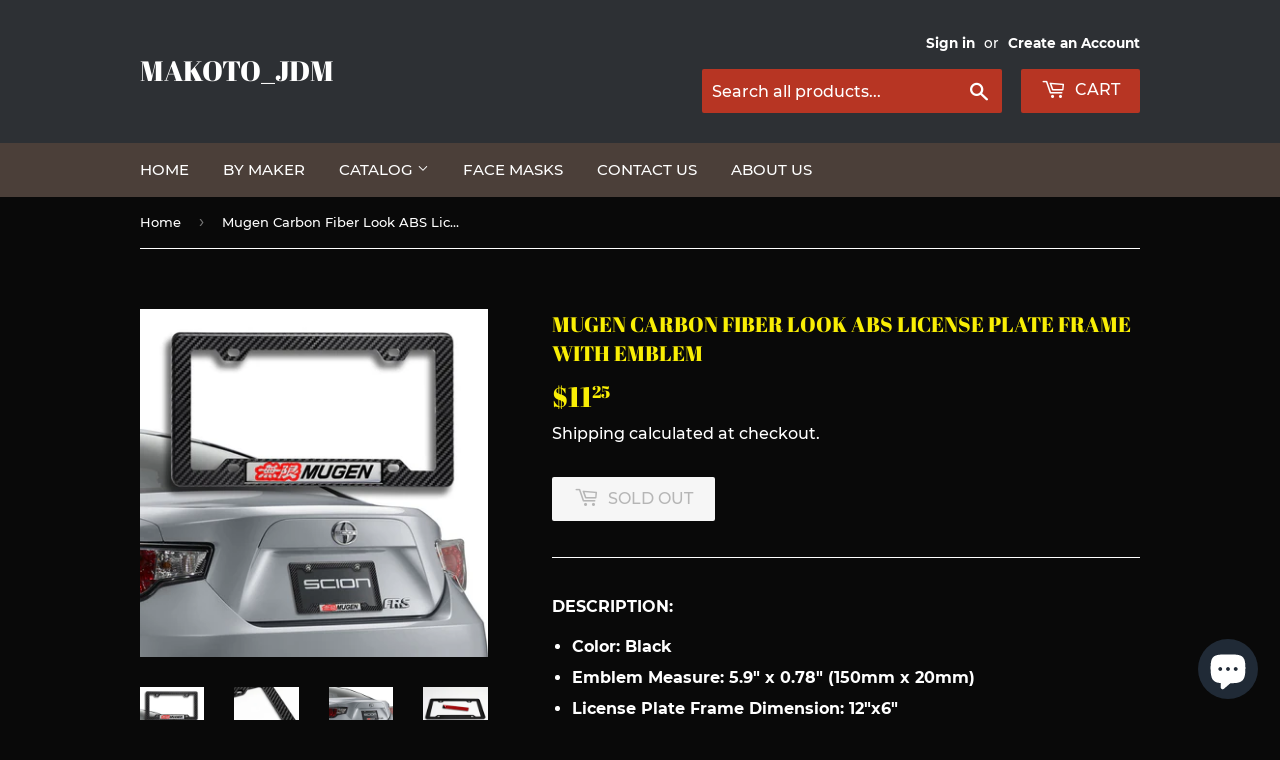

--- FILE ---
content_type: text/html; charset=utf-8
request_url: https://www.makotojdm.com/products/mugen-car-emblem-w-carbon-style-abs-license-plate-frame-for-honda-civic-si-1pc
body_size: 25737
content:
<!doctype html>
<html class="no-touch no-js">
<head>
  <script>(function(H){H.className=H.className.replace(/\bno-js\b/,'js')})(document.documentElement)</script>
  <!-- Basic page needs ================================================== -->
  <meta charset="utf-8">
  <meta http-equiv="X-UA-Compatible" content="IE=edge,chrome=1">

  

  <!-- Title and description ================================================== -->
  <title>
  Mugen Carbon Fiber Look ABS License Plate Frame with Emblem &ndash; MAKOTO_JDM
  </title>

  
    <meta name="description" content="DESCRIPTION: Color: Black Emblem Measure: 5.9&quot; x 0.78&quot; (150mm x 20mm) License Plate Frame Dimension: 12&quot;x6&quot;  Emblem Made with Thin Aluminum License Plate Frame Made with High Quality ABS Plastic with Carbon Look Finish Emblem Come with High Quality Adhesive Sticker Easy Install, Just Peel and Stick  Easy to Install  10">
  

  <!-- Product meta ================================================== -->
  <!-- /snippets/social-meta-tags.liquid -->




<meta property="og:site_name" content="MAKOTO_JDM">
<meta property="og:url" content="https://www.makotojdm.com/products/mugen-car-emblem-w-carbon-style-abs-license-plate-frame-for-honda-civic-si-1pc">
<meta property="og:title" content="Mugen Carbon Fiber Look ABS License Plate Frame with Emblem">
<meta property="og:type" content="product">
<meta property="og:description" content="DESCRIPTION: Color: Black Emblem Measure: 5.9&quot; x 0.78&quot; (150mm x 20mm) License Plate Frame Dimension: 12&quot;x6&quot;  Emblem Made with Thin Aluminum License Plate Frame Made with High Quality ABS Plastic with Carbon Look Finish Emblem Come with High Quality Adhesive Sticker Easy Install, Just Peel and Stick  Easy to Install  10">

  <meta property="og:price:amount" content="11.25">
  <meta property="og:price:currency" content="USD">

<meta property="og:image" content="http://www.makotojdm.com/cdn/shop/products/3-LF1-CF-2-EM-MUGEN_IM_8e0638f3-0032-4839-8c2d-ddb6a6d999dc_1200x1200.jpg?v=1606332795"><meta property="og:image" content="http://www.makotojdm.com/cdn/shop/products/1.1_adc46963-eea9-44d3-842c-44d2704c6cd7_1200x1200.jpg?v=1606332799"><meta property="og:image" content="http://www.makotojdm.com/cdn/shop/products/3-LF1-CF-2-EM-MUGEN_IM_-4_7e5af24b-3d7f-462a-9734-5ccce66e57fc_1200x1200.jpg?v=1606332799">
<meta property="og:image:secure_url" content="https://www.makotojdm.com/cdn/shop/products/3-LF1-CF-2-EM-MUGEN_IM_8e0638f3-0032-4839-8c2d-ddb6a6d999dc_1200x1200.jpg?v=1606332795"><meta property="og:image:secure_url" content="https://www.makotojdm.com/cdn/shop/products/1.1_adc46963-eea9-44d3-842c-44d2704c6cd7_1200x1200.jpg?v=1606332799"><meta property="og:image:secure_url" content="https://www.makotojdm.com/cdn/shop/products/3-LF1-CF-2-EM-MUGEN_IM_-4_7e5af24b-3d7f-462a-9734-5ccce66e57fc_1200x1200.jpg?v=1606332799">


<meta name="twitter:card" content="summary_large_image">
<meta name="twitter:title" content="Mugen Carbon Fiber Look ABS License Plate Frame with Emblem">
<meta name="twitter:description" content="DESCRIPTION: Color: Black Emblem Measure: 5.9&quot; x 0.78&quot; (150mm x 20mm) License Plate Frame Dimension: 12&quot;x6&quot;  Emblem Made with Thin Aluminum License Plate Frame Made with High Quality ABS Plastic with Carbon Look Finish Emblem Come with High Quality Adhesive Sticker Easy Install, Just Peel and Stick  Easy to Install  10">


  <!-- Helpers ================================================== -->
  <link rel="canonical" href="https://www.makotojdm.com/products/mugen-car-emblem-w-carbon-style-abs-license-plate-frame-for-honda-civic-si-1pc">
  <meta name="viewport" content="width=device-width,initial-scale=1">

  <!-- CSS ================================================== -->
  <link href="//www.makotojdm.com/cdn/shop/t/2/assets/theme.scss.css?v=85443160144582208911703111425" rel="stylesheet" type="text/css" media="all" />

  <!-- Header hook for plugins ================================================== -->
  <script>window.performance && window.performance.mark && window.performance.mark('shopify.content_for_header.start');</script><meta name="google-site-verification" content="A-6SaL-JFiqllBPhcTuxGmu6UHhOiW7pHuGXqq6TEeU">
<meta id="shopify-digital-wallet" name="shopify-digital-wallet" content="/2441936945/digital_wallets/dialog">
<meta name="shopify-checkout-api-token" content="a38d25a9a10afa4bdec685e0379806b4">
<meta id="in-context-paypal-metadata" data-shop-id="2441936945" data-venmo-supported="false" data-environment="production" data-locale="en_US" data-paypal-v4="true" data-currency="USD">
<link rel="alternate" hreflang="x-default" href="https://www.makotojdm.com/products/mugen-car-emblem-w-carbon-style-abs-license-plate-frame-for-honda-civic-si-1pc">
<link rel="alternate" hreflang="en" href="https://www.makotojdm.com/products/mugen-car-emblem-w-carbon-style-abs-license-plate-frame-for-honda-civic-si-1pc">
<link rel="alternate" hreflang="es" href="https://www.makotojdm.com/es/products/mugen-car-emblem-w-carbon-style-abs-license-plate-frame-for-honda-civic-si-1pc">
<link rel="alternate" hreflang="zh-Hans" href="https://www.makotojdm.com/zh/products/mugen-car-emblem-w-carbon-style-abs-license-plate-frame-for-honda-civic-si-1pc">
<link rel="alternate" hreflang="zh-Hans-CN" href="https://www.makotojdm.com/zh-cn/products/mugen-car-emblem-w-carbon-style-abs-license-plate-frame-for-honda-civic-si-1pc">
<link rel="alternate" hreflang="zh-Hans-AC" href="https://www.makotojdm.com/zh/products/mugen-car-emblem-w-carbon-style-abs-license-plate-frame-for-honda-civic-si-1pc">
<link rel="alternate" hreflang="zh-Hans-AD" href="https://www.makotojdm.com/zh/products/mugen-car-emblem-w-carbon-style-abs-license-plate-frame-for-honda-civic-si-1pc">
<link rel="alternate" hreflang="zh-Hans-AE" href="https://www.makotojdm.com/zh/products/mugen-car-emblem-w-carbon-style-abs-license-plate-frame-for-honda-civic-si-1pc">
<link rel="alternate" hreflang="zh-Hans-AF" href="https://www.makotojdm.com/zh/products/mugen-car-emblem-w-carbon-style-abs-license-plate-frame-for-honda-civic-si-1pc">
<link rel="alternate" hreflang="zh-Hans-AG" href="https://www.makotojdm.com/zh/products/mugen-car-emblem-w-carbon-style-abs-license-plate-frame-for-honda-civic-si-1pc">
<link rel="alternate" hreflang="zh-Hans-AI" href="https://www.makotojdm.com/zh/products/mugen-car-emblem-w-carbon-style-abs-license-plate-frame-for-honda-civic-si-1pc">
<link rel="alternate" hreflang="zh-Hans-AL" href="https://www.makotojdm.com/zh/products/mugen-car-emblem-w-carbon-style-abs-license-plate-frame-for-honda-civic-si-1pc">
<link rel="alternate" hreflang="zh-Hans-AM" href="https://www.makotojdm.com/zh/products/mugen-car-emblem-w-carbon-style-abs-license-plate-frame-for-honda-civic-si-1pc">
<link rel="alternate" hreflang="zh-Hans-AO" href="https://www.makotojdm.com/zh/products/mugen-car-emblem-w-carbon-style-abs-license-plate-frame-for-honda-civic-si-1pc">
<link rel="alternate" hreflang="zh-Hans-AR" href="https://www.makotojdm.com/zh/products/mugen-car-emblem-w-carbon-style-abs-license-plate-frame-for-honda-civic-si-1pc">
<link rel="alternate" hreflang="zh-Hans-AT" href="https://www.makotojdm.com/zh/products/mugen-car-emblem-w-carbon-style-abs-license-plate-frame-for-honda-civic-si-1pc">
<link rel="alternate" hreflang="zh-Hans-AU" href="https://www.makotojdm.com/zh/products/mugen-car-emblem-w-carbon-style-abs-license-plate-frame-for-honda-civic-si-1pc">
<link rel="alternate" hreflang="zh-Hans-AW" href="https://www.makotojdm.com/zh/products/mugen-car-emblem-w-carbon-style-abs-license-plate-frame-for-honda-civic-si-1pc">
<link rel="alternate" hreflang="zh-Hans-AX" href="https://www.makotojdm.com/zh/products/mugen-car-emblem-w-carbon-style-abs-license-plate-frame-for-honda-civic-si-1pc">
<link rel="alternate" hreflang="zh-Hans-AZ" href="https://www.makotojdm.com/zh/products/mugen-car-emblem-w-carbon-style-abs-license-plate-frame-for-honda-civic-si-1pc">
<link rel="alternate" hreflang="zh-Hans-BA" href="https://www.makotojdm.com/zh/products/mugen-car-emblem-w-carbon-style-abs-license-plate-frame-for-honda-civic-si-1pc">
<link rel="alternate" hreflang="zh-Hans-BB" href="https://www.makotojdm.com/zh/products/mugen-car-emblem-w-carbon-style-abs-license-plate-frame-for-honda-civic-si-1pc">
<link rel="alternate" hreflang="zh-Hans-BD" href="https://www.makotojdm.com/zh/products/mugen-car-emblem-w-carbon-style-abs-license-plate-frame-for-honda-civic-si-1pc">
<link rel="alternate" hreflang="zh-Hans-BE" href="https://www.makotojdm.com/zh/products/mugen-car-emblem-w-carbon-style-abs-license-plate-frame-for-honda-civic-si-1pc">
<link rel="alternate" hreflang="zh-Hans-BF" href="https://www.makotojdm.com/zh/products/mugen-car-emblem-w-carbon-style-abs-license-plate-frame-for-honda-civic-si-1pc">
<link rel="alternate" hreflang="zh-Hans-BG" href="https://www.makotojdm.com/zh/products/mugen-car-emblem-w-carbon-style-abs-license-plate-frame-for-honda-civic-si-1pc">
<link rel="alternate" hreflang="zh-Hans-BH" href="https://www.makotojdm.com/zh/products/mugen-car-emblem-w-carbon-style-abs-license-plate-frame-for-honda-civic-si-1pc">
<link rel="alternate" hreflang="zh-Hans-BI" href="https://www.makotojdm.com/zh/products/mugen-car-emblem-w-carbon-style-abs-license-plate-frame-for-honda-civic-si-1pc">
<link rel="alternate" hreflang="zh-Hans-BJ" href="https://www.makotojdm.com/zh/products/mugen-car-emblem-w-carbon-style-abs-license-plate-frame-for-honda-civic-si-1pc">
<link rel="alternate" hreflang="zh-Hans-BL" href="https://www.makotojdm.com/zh/products/mugen-car-emblem-w-carbon-style-abs-license-plate-frame-for-honda-civic-si-1pc">
<link rel="alternate" hreflang="zh-Hans-BM" href="https://www.makotojdm.com/zh/products/mugen-car-emblem-w-carbon-style-abs-license-plate-frame-for-honda-civic-si-1pc">
<link rel="alternate" hreflang="zh-Hans-BN" href="https://www.makotojdm.com/zh/products/mugen-car-emblem-w-carbon-style-abs-license-plate-frame-for-honda-civic-si-1pc">
<link rel="alternate" hreflang="zh-Hans-BO" href="https://www.makotojdm.com/zh/products/mugen-car-emblem-w-carbon-style-abs-license-plate-frame-for-honda-civic-si-1pc">
<link rel="alternate" hreflang="zh-Hans-BQ" href="https://www.makotojdm.com/zh/products/mugen-car-emblem-w-carbon-style-abs-license-plate-frame-for-honda-civic-si-1pc">
<link rel="alternate" hreflang="zh-Hans-BR" href="https://www.makotojdm.com/zh/products/mugen-car-emblem-w-carbon-style-abs-license-plate-frame-for-honda-civic-si-1pc">
<link rel="alternate" hreflang="zh-Hans-BS" href="https://www.makotojdm.com/zh/products/mugen-car-emblem-w-carbon-style-abs-license-plate-frame-for-honda-civic-si-1pc">
<link rel="alternate" hreflang="zh-Hans-BT" href="https://www.makotojdm.com/zh/products/mugen-car-emblem-w-carbon-style-abs-license-plate-frame-for-honda-civic-si-1pc">
<link rel="alternate" hreflang="zh-Hans-BW" href="https://www.makotojdm.com/zh/products/mugen-car-emblem-w-carbon-style-abs-license-plate-frame-for-honda-civic-si-1pc">
<link rel="alternate" hreflang="zh-Hans-BY" href="https://www.makotojdm.com/zh/products/mugen-car-emblem-w-carbon-style-abs-license-plate-frame-for-honda-civic-si-1pc">
<link rel="alternate" hreflang="zh-Hans-BZ" href="https://www.makotojdm.com/zh/products/mugen-car-emblem-w-carbon-style-abs-license-plate-frame-for-honda-civic-si-1pc">
<link rel="alternate" hreflang="zh-Hans-CA" href="https://www.makotojdm.com/zh/products/mugen-car-emblem-w-carbon-style-abs-license-plate-frame-for-honda-civic-si-1pc">
<link rel="alternate" hreflang="zh-Hans-CC" href="https://www.makotojdm.com/zh/products/mugen-car-emblem-w-carbon-style-abs-license-plate-frame-for-honda-civic-si-1pc">
<link rel="alternate" hreflang="zh-Hans-CD" href="https://www.makotojdm.com/zh/products/mugen-car-emblem-w-carbon-style-abs-license-plate-frame-for-honda-civic-si-1pc">
<link rel="alternate" hreflang="zh-Hans-CF" href="https://www.makotojdm.com/zh/products/mugen-car-emblem-w-carbon-style-abs-license-plate-frame-for-honda-civic-si-1pc">
<link rel="alternate" hreflang="zh-Hans-CG" href="https://www.makotojdm.com/zh/products/mugen-car-emblem-w-carbon-style-abs-license-plate-frame-for-honda-civic-si-1pc">
<link rel="alternate" hreflang="zh-Hans-CH" href="https://www.makotojdm.com/zh/products/mugen-car-emblem-w-carbon-style-abs-license-plate-frame-for-honda-civic-si-1pc">
<link rel="alternate" hreflang="zh-Hans-CI" href="https://www.makotojdm.com/zh/products/mugen-car-emblem-w-carbon-style-abs-license-plate-frame-for-honda-civic-si-1pc">
<link rel="alternate" hreflang="zh-Hans-CK" href="https://www.makotojdm.com/zh/products/mugen-car-emblem-w-carbon-style-abs-license-plate-frame-for-honda-civic-si-1pc">
<link rel="alternate" hreflang="zh-Hans-CL" href="https://www.makotojdm.com/zh/products/mugen-car-emblem-w-carbon-style-abs-license-plate-frame-for-honda-civic-si-1pc">
<link rel="alternate" hreflang="zh-Hans-CM" href="https://www.makotojdm.com/zh/products/mugen-car-emblem-w-carbon-style-abs-license-plate-frame-for-honda-civic-si-1pc">
<link rel="alternate" hreflang="zh-Hans-CO" href="https://www.makotojdm.com/zh/products/mugen-car-emblem-w-carbon-style-abs-license-plate-frame-for-honda-civic-si-1pc">
<link rel="alternate" hreflang="zh-Hans-CR" href="https://www.makotojdm.com/zh/products/mugen-car-emblem-w-carbon-style-abs-license-plate-frame-for-honda-civic-si-1pc">
<link rel="alternate" hreflang="zh-Hans-CV" href="https://www.makotojdm.com/zh/products/mugen-car-emblem-w-carbon-style-abs-license-plate-frame-for-honda-civic-si-1pc">
<link rel="alternate" hreflang="zh-Hans-CW" href="https://www.makotojdm.com/zh/products/mugen-car-emblem-w-carbon-style-abs-license-plate-frame-for-honda-civic-si-1pc">
<link rel="alternate" hreflang="zh-Hans-CX" href="https://www.makotojdm.com/zh/products/mugen-car-emblem-w-carbon-style-abs-license-plate-frame-for-honda-civic-si-1pc">
<link rel="alternate" hreflang="zh-Hans-CY" href="https://www.makotojdm.com/zh/products/mugen-car-emblem-w-carbon-style-abs-license-plate-frame-for-honda-civic-si-1pc">
<link rel="alternate" hreflang="zh-Hans-CZ" href="https://www.makotojdm.com/zh/products/mugen-car-emblem-w-carbon-style-abs-license-plate-frame-for-honda-civic-si-1pc">
<link rel="alternate" hreflang="zh-Hans-DE" href="https://www.makotojdm.com/zh/products/mugen-car-emblem-w-carbon-style-abs-license-plate-frame-for-honda-civic-si-1pc">
<link rel="alternate" hreflang="zh-Hans-DJ" href="https://www.makotojdm.com/zh/products/mugen-car-emblem-w-carbon-style-abs-license-plate-frame-for-honda-civic-si-1pc">
<link rel="alternate" hreflang="zh-Hans-DK" href="https://www.makotojdm.com/zh/products/mugen-car-emblem-w-carbon-style-abs-license-plate-frame-for-honda-civic-si-1pc">
<link rel="alternate" hreflang="zh-Hans-DM" href="https://www.makotojdm.com/zh/products/mugen-car-emblem-w-carbon-style-abs-license-plate-frame-for-honda-civic-si-1pc">
<link rel="alternate" hreflang="zh-Hans-DO" href="https://www.makotojdm.com/zh/products/mugen-car-emblem-w-carbon-style-abs-license-plate-frame-for-honda-civic-si-1pc">
<link rel="alternate" hreflang="zh-Hans-DZ" href="https://www.makotojdm.com/zh/products/mugen-car-emblem-w-carbon-style-abs-license-plate-frame-for-honda-civic-si-1pc">
<link rel="alternate" hreflang="zh-Hans-EC" href="https://www.makotojdm.com/zh/products/mugen-car-emblem-w-carbon-style-abs-license-plate-frame-for-honda-civic-si-1pc">
<link rel="alternate" hreflang="zh-Hans-EE" href="https://www.makotojdm.com/zh/products/mugen-car-emblem-w-carbon-style-abs-license-plate-frame-for-honda-civic-si-1pc">
<link rel="alternate" hreflang="zh-Hans-EG" href="https://www.makotojdm.com/zh/products/mugen-car-emblem-w-carbon-style-abs-license-plate-frame-for-honda-civic-si-1pc">
<link rel="alternate" hreflang="zh-Hans-EH" href="https://www.makotojdm.com/zh/products/mugen-car-emblem-w-carbon-style-abs-license-plate-frame-for-honda-civic-si-1pc">
<link rel="alternate" hreflang="zh-Hans-ER" href="https://www.makotojdm.com/zh/products/mugen-car-emblem-w-carbon-style-abs-license-plate-frame-for-honda-civic-si-1pc">
<link rel="alternate" hreflang="zh-Hans-ES" href="https://www.makotojdm.com/zh/products/mugen-car-emblem-w-carbon-style-abs-license-plate-frame-for-honda-civic-si-1pc">
<link rel="alternate" hreflang="zh-Hans-ET" href="https://www.makotojdm.com/zh/products/mugen-car-emblem-w-carbon-style-abs-license-plate-frame-for-honda-civic-si-1pc">
<link rel="alternate" hreflang="zh-Hans-FI" href="https://www.makotojdm.com/zh/products/mugen-car-emblem-w-carbon-style-abs-license-plate-frame-for-honda-civic-si-1pc">
<link rel="alternate" hreflang="zh-Hans-FJ" href="https://www.makotojdm.com/zh/products/mugen-car-emblem-w-carbon-style-abs-license-plate-frame-for-honda-civic-si-1pc">
<link rel="alternate" hreflang="zh-Hans-FK" href="https://www.makotojdm.com/zh/products/mugen-car-emblem-w-carbon-style-abs-license-plate-frame-for-honda-civic-si-1pc">
<link rel="alternate" hreflang="zh-Hans-FO" href="https://www.makotojdm.com/zh/products/mugen-car-emblem-w-carbon-style-abs-license-plate-frame-for-honda-civic-si-1pc">
<link rel="alternate" hreflang="zh-Hans-FR" href="https://www.makotojdm.com/zh/products/mugen-car-emblem-w-carbon-style-abs-license-plate-frame-for-honda-civic-si-1pc">
<link rel="alternate" hreflang="zh-Hans-GA" href="https://www.makotojdm.com/zh/products/mugen-car-emblem-w-carbon-style-abs-license-plate-frame-for-honda-civic-si-1pc">
<link rel="alternate" hreflang="zh-Hans-GB" href="https://www.makotojdm.com/zh/products/mugen-car-emblem-w-carbon-style-abs-license-plate-frame-for-honda-civic-si-1pc">
<link rel="alternate" hreflang="zh-Hans-GD" href="https://www.makotojdm.com/zh/products/mugen-car-emblem-w-carbon-style-abs-license-plate-frame-for-honda-civic-si-1pc">
<link rel="alternate" hreflang="zh-Hans-GE" href="https://www.makotojdm.com/zh/products/mugen-car-emblem-w-carbon-style-abs-license-plate-frame-for-honda-civic-si-1pc">
<link rel="alternate" hreflang="zh-Hans-GF" href="https://www.makotojdm.com/zh/products/mugen-car-emblem-w-carbon-style-abs-license-plate-frame-for-honda-civic-si-1pc">
<link rel="alternate" hreflang="zh-Hans-GG" href="https://www.makotojdm.com/zh/products/mugen-car-emblem-w-carbon-style-abs-license-plate-frame-for-honda-civic-si-1pc">
<link rel="alternate" hreflang="zh-Hans-GH" href="https://www.makotojdm.com/zh/products/mugen-car-emblem-w-carbon-style-abs-license-plate-frame-for-honda-civic-si-1pc">
<link rel="alternate" hreflang="zh-Hans-GI" href="https://www.makotojdm.com/zh/products/mugen-car-emblem-w-carbon-style-abs-license-plate-frame-for-honda-civic-si-1pc">
<link rel="alternate" hreflang="zh-Hans-GL" href="https://www.makotojdm.com/zh/products/mugen-car-emblem-w-carbon-style-abs-license-plate-frame-for-honda-civic-si-1pc">
<link rel="alternate" hreflang="zh-Hans-GM" href="https://www.makotojdm.com/zh/products/mugen-car-emblem-w-carbon-style-abs-license-plate-frame-for-honda-civic-si-1pc">
<link rel="alternate" hreflang="zh-Hans-GN" href="https://www.makotojdm.com/zh/products/mugen-car-emblem-w-carbon-style-abs-license-plate-frame-for-honda-civic-si-1pc">
<link rel="alternate" hreflang="zh-Hans-GP" href="https://www.makotojdm.com/zh/products/mugen-car-emblem-w-carbon-style-abs-license-plate-frame-for-honda-civic-si-1pc">
<link rel="alternate" hreflang="zh-Hans-GQ" href="https://www.makotojdm.com/zh/products/mugen-car-emblem-w-carbon-style-abs-license-plate-frame-for-honda-civic-si-1pc">
<link rel="alternate" hreflang="zh-Hans-GR" href="https://www.makotojdm.com/zh/products/mugen-car-emblem-w-carbon-style-abs-license-plate-frame-for-honda-civic-si-1pc">
<link rel="alternate" hreflang="zh-Hans-GS" href="https://www.makotojdm.com/zh/products/mugen-car-emblem-w-carbon-style-abs-license-plate-frame-for-honda-civic-si-1pc">
<link rel="alternate" hreflang="zh-Hans-GT" href="https://www.makotojdm.com/zh/products/mugen-car-emblem-w-carbon-style-abs-license-plate-frame-for-honda-civic-si-1pc">
<link rel="alternate" hreflang="zh-Hans-GW" href="https://www.makotojdm.com/zh/products/mugen-car-emblem-w-carbon-style-abs-license-plate-frame-for-honda-civic-si-1pc">
<link rel="alternate" hreflang="zh-Hans-GY" href="https://www.makotojdm.com/zh/products/mugen-car-emblem-w-carbon-style-abs-license-plate-frame-for-honda-civic-si-1pc">
<link rel="alternate" hreflang="zh-Hans-HK" href="https://www.makotojdm.com/zh/products/mugen-car-emblem-w-carbon-style-abs-license-plate-frame-for-honda-civic-si-1pc">
<link rel="alternate" hreflang="zh-Hans-HN" href="https://www.makotojdm.com/zh/products/mugen-car-emblem-w-carbon-style-abs-license-plate-frame-for-honda-civic-si-1pc">
<link rel="alternate" hreflang="zh-Hans-HR" href="https://www.makotojdm.com/zh/products/mugen-car-emblem-w-carbon-style-abs-license-plate-frame-for-honda-civic-si-1pc">
<link rel="alternate" hreflang="zh-Hans-HT" href="https://www.makotojdm.com/zh/products/mugen-car-emblem-w-carbon-style-abs-license-plate-frame-for-honda-civic-si-1pc">
<link rel="alternate" hreflang="zh-Hans-HU" href="https://www.makotojdm.com/zh/products/mugen-car-emblem-w-carbon-style-abs-license-plate-frame-for-honda-civic-si-1pc">
<link rel="alternate" hreflang="zh-Hans-ID" href="https://www.makotojdm.com/zh/products/mugen-car-emblem-w-carbon-style-abs-license-plate-frame-for-honda-civic-si-1pc">
<link rel="alternate" hreflang="zh-Hans-IE" href="https://www.makotojdm.com/zh/products/mugen-car-emblem-w-carbon-style-abs-license-plate-frame-for-honda-civic-si-1pc">
<link rel="alternate" hreflang="zh-Hans-IL" href="https://www.makotojdm.com/zh/products/mugen-car-emblem-w-carbon-style-abs-license-plate-frame-for-honda-civic-si-1pc">
<link rel="alternate" hreflang="zh-Hans-IM" href="https://www.makotojdm.com/zh/products/mugen-car-emblem-w-carbon-style-abs-license-plate-frame-for-honda-civic-si-1pc">
<link rel="alternate" hreflang="zh-Hans-IN" href="https://www.makotojdm.com/zh/products/mugen-car-emblem-w-carbon-style-abs-license-plate-frame-for-honda-civic-si-1pc">
<link rel="alternate" hreflang="zh-Hans-IO" href="https://www.makotojdm.com/zh/products/mugen-car-emblem-w-carbon-style-abs-license-plate-frame-for-honda-civic-si-1pc">
<link rel="alternate" hreflang="zh-Hans-IQ" href="https://www.makotojdm.com/zh/products/mugen-car-emblem-w-carbon-style-abs-license-plate-frame-for-honda-civic-si-1pc">
<link rel="alternate" hreflang="zh-Hans-IS" href="https://www.makotojdm.com/zh/products/mugen-car-emblem-w-carbon-style-abs-license-plate-frame-for-honda-civic-si-1pc">
<link rel="alternate" hreflang="zh-Hans-IT" href="https://www.makotojdm.com/zh/products/mugen-car-emblem-w-carbon-style-abs-license-plate-frame-for-honda-civic-si-1pc">
<link rel="alternate" hreflang="zh-Hans-JE" href="https://www.makotojdm.com/zh/products/mugen-car-emblem-w-carbon-style-abs-license-plate-frame-for-honda-civic-si-1pc">
<link rel="alternate" hreflang="zh-Hans-JM" href="https://www.makotojdm.com/zh/products/mugen-car-emblem-w-carbon-style-abs-license-plate-frame-for-honda-civic-si-1pc">
<link rel="alternate" hreflang="zh-Hans-JO" href="https://www.makotojdm.com/zh/products/mugen-car-emblem-w-carbon-style-abs-license-plate-frame-for-honda-civic-si-1pc">
<link rel="alternate" hreflang="zh-Hans-JP" href="https://www.makotojdm.com/zh/products/mugen-car-emblem-w-carbon-style-abs-license-plate-frame-for-honda-civic-si-1pc">
<link rel="alternate" hreflang="zh-Hans-KE" href="https://www.makotojdm.com/zh/products/mugen-car-emblem-w-carbon-style-abs-license-plate-frame-for-honda-civic-si-1pc">
<link rel="alternate" hreflang="zh-Hans-KG" href="https://www.makotojdm.com/zh/products/mugen-car-emblem-w-carbon-style-abs-license-plate-frame-for-honda-civic-si-1pc">
<link rel="alternate" hreflang="zh-Hans-KH" href="https://www.makotojdm.com/zh/products/mugen-car-emblem-w-carbon-style-abs-license-plate-frame-for-honda-civic-si-1pc">
<link rel="alternate" hreflang="zh-Hans-KI" href="https://www.makotojdm.com/zh/products/mugen-car-emblem-w-carbon-style-abs-license-plate-frame-for-honda-civic-si-1pc">
<link rel="alternate" hreflang="zh-Hans-KM" href="https://www.makotojdm.com/zh/products/mugen-car-emblem-w-carbon-style-abs-license-plate-frame-for-honda-civic-si-1pc">
<link rel="alternate" hreflang="zh-Hans-KN" href="https://www.makotojdm.com/zh/products/mugen-car-emblem-w-carbon-style-abs-license-plate-frame-for-honda-civic-si-1pc">
<link rel="alternate" hreflang="zh-Hans-KR" href="https://www.makotojdm.com/zh/products/mugen-car-emblem-w-carbon-style-abs-license-plate-frame-for-honda-civic-si-1pc">
<link rel="alternate" hreflang="zh-Hans-KW" href="https://www.makotojdm.com/zh/products/mugen-car-emblem-w-carbon-style-abs-license-plate-frame-for-honda-civic-si-1pc">
<link rel="alternate" hreflang="zh-Hans-KY" href="https://www.makotojdm.com/zh/products/mugen-car-emblem-w-carbon-style-abs-license-plate-frame-for-honda-civic-si-1pc">
<link rel="alternate" hreflang="zh-Hans-KZ" href="https://www.makotojdm.com/zh/products/mugen-car-emblem-w-carbon-style-abs-license-plate-frame-for-honda-civic-si-1pc">
<link rel="alternate" hreflang="zh-Hans-LA" href="https://www.makotojdm.com/zh/products/mugen-car-emblem-w-carbon-style-abs-license-plate-frame-for-honda-civic-si-1pc">
<link rel="alternate" hreflang="zh-Hans-LB" href="https://www.makotojdm.com/zh/products/mugen-car-emblem-w-carbon-style-abs-license-plate-frame-for-honda-civic-si-1pc">
<link rel="alternate" hreflang="zh-Hans-LC" href="https://www.makotojdm.com/zh/products/mugen-car-emblem-w-carbon-style-abs-license-plate-frame-for-honda-civic-si-1pc">
<link rel="alternate" hreflang="zh-Hans-LI" href="https://www.makotojdm.com/zh/products/mugen-car-emblem-w-carbon-style-abs-license-plate-frame-for-honda-civic-si-1pc">
<link rel="alternate" hreflang="zh-Hans-LK" href="https://www.makotojdm.com/zh/products/mugen-car-emblem-w-carbon-style-abs-license-plate-frame-for-honda-civic-si-1pc">
<link rel="alternate" hreflang="zh-Hans-LR" href="https://www.makotojdm.com/zh/products/mugen-car-emblem-w-carbon-style-abs-license-plate-frame-for-honda-civic-si-1pc">
<link rel="alternate" hreflang="zh-Hans-LS" href="https://www.makotojdm.com/zh/products/mugen-car-emblem-w-carbon-style-abs-license-plate-frame-for-honda-civic-si-1pc">
<link rel="alternate" hreflang="zh-Hans-LT" href="https://www.makotojdm.com/zh/products/mugen-car-emblem-w-carbon-style-abs-license-plate-frame-for-honda-civic-si-1pc">
<link rel="alternate" hreflang="zh-Hans-LU" href="https://www.makotojdm.com/zh/products/mugen-car-emblem-w-carbon-style-abs-license-plate-frame-for-honda-civic-si-1pc">
<link rel="alternate" hreflang="zh-Hans-LV" href="https://www.makotojdm.com/zh/products/mugen-car-emblem-w-carbon-style-abs-license-plate-frame-for-honda-civic-si-1pc">
<link rel="alternate" hreflang="zh-Hans-LY" href="https://www.makotojdm.com/zh/products/mugen-car-emblem-w-carbon-style-abs-license-plate-frame-for-honda-civic-si-1pc">
<link rel="alternate" hreflang="zh-Hans-MA" href="https://www.makotojdm.com/zh/products/mugen-car-emblem-w-carbon-style-abs-license-plate-frame-for-honda-civic-si-1pc">
<link rel="alternate" hreflang="zh-Hans-MC" href="https://www.makotojdm.com/zh/products/mugen-car-emblem-w-carbon-style-abs-license-plate-frame-for-honda-civic-si-1pc">
<link rel="alternate" hreflang="zh-Hans-MD" href="https://www.makotojdm.com/zh/products/mugen-car-emblem-w-carbon-style-abs-license-plate-frame-for-honda-civic-si-1pc">
<link rel="alternate" hreflang="zh-Hans-ME" href="https://www.makotojdm.com/zh/products/mugen-car-emblem-w-carbon-style-abs-license-plate-frame-for-honda-civic-si-1pc">
<link rel="alternate" hreflang="zh-Hans-MF" href="https://www.makotojdm.com/zh/products/mugen-car-emblem-w-carbon-style-abs-license-plate-frame-for-honda-civic-si-1pc">
<link rel="alternate" hreflang="zh-Hans-MG" href="https://www.makotojdm.com/zh/products/mugen-car-emblem-w-carbon-style-abs-license-plate-frame-for-honda-civic-si-1pc">
<link rel="alternate" hreflang="zh-Hans-MK" href="https://www.makotojdm.com/zh/products/mugen-car-emblem-w-carbon-style-abs-license-plate-frame-for-honda-civic-si-1pc">
<link rel="alternate" hreflang="zh-Hans-ML" href="https://www.makotojdm.com/zh/products/mugen-car-emblem-w-carbon-style-abs-license-plate-frame-for-honda-civic-si-1pc">
<link rel="alternate" hreflang="zh-Hans-MM" href="https://www.makotojdm.com/zh/products/mugen-car-emblem-w-carbon-style-abs-license-plate-frame-for-honda-civic-si-1pc">
<link rel="alternate" hreflang="zh-Hans-MN" href="https://www.makotojdm.com/zh/products/mugen-car-emblem-w-carbon-style-abs-license-plate-frame-for-honda-civic-si-1pc">
<link rel="alternate" hreflang="zh-Hans-MO" href="https://www.makotojdm.com/zh/products/mugen-car-emblem-w-carbon-style-abs-license-plate-frame-for-honda-civic-si-1pc">
<link rel="alternate" hreflang="zh-Hans-MQ" href="https://www.makotojdm.com/zh/products/mugen-car-emblem-w-carbon-style-abs-license-plate-frame-for-honda-civic-si-1pc">
<link rel="alternate" hreflang="zh-Hans-MR" href="https://www.makotojdm.com/zh/products/mugen-car-emblem-w-carbon-style-abs-license-plate-frame-for-honda-civic-si-1pc">
<link rel="alternate" hreflang="zh-Hans-MS" href="https://www.makotojdm.com/zh/products/mugen-car-emblem-w-carbon-style-abs-license-plate-frame-for-honda-civic-si-1pc">
<link rel="alternate" hreflang="zh-Hans-MT" href="https://www.makotojdm.com/zh/products/mugen-car-emblem-w-carbon-style-abs-license-plate-frame-for-honda-civic-si-1pc">
<link rel="alternate" hreflang="zh-Hans-MU" href="https://www.makotojdm.com/zh/products/mugen-car-emblem-w-carbon-style-abs-license-plate-frame-for-honda-civic-si-1pc">
<link rel="alternate" hreflang="zh-Hans-MV" href="https://www.makotojdm.com/zh/products/mugen-car-emblem-w-carbon-style-abs-license-plate-frame-for-honda-civic-si-1pc">
<link rel="alternate" hreflang="zh-Hans-MW" href="https://www.makotojdm.com/zh/products/mugen-car-emblem-w-carbon-style-abs-license-plate-frame-for-honda-civic-si-1pc">
<link rel="alternate" hreflang="zh-Hans-MX" href="https://www.makotojdm.com/zh/products/mugen-car-emblem-w-carbon-style-abs-license-plate-frame-for-honda-civic-si-1pc">
<link rel="alternate" hreflang="zh-Hans-MY" href="https://www.makotojdm.com/zh/products/mugen-car-emblem-w-carbon-style-abs-license-plate-frame-for-honda-civic-si-1pc">
<link rel="alternate" hreflang="zh-Hans-MZ" href="https://www.makotojdm.com/zh/products/mugen-car-emblem-w-carbon-style-abs-license-plate-frame-for-honda-civic-si-1pc">
<link rel="alternate" hreflang="zh-Hans-NA" href="https://www.makotojdm.com/zh/products/mugen-car-emblem-w-carbon-style-abs-license-plate-frame-for-honda-civic-si-1pc">
<link rel="alternate" hreflang="zh-Hans-NC" href="https://www.makotojdm.com/zh/products/mugen-car-emblem-w-carbon-style-abs-license-plate-frame-for-honda-civic-si-1pc">
<link rel="alternate" hreflang="zh-Hans-NE" href="https://www.makotojdm.com/zh/products/mugen-car-emblem-w-carbon-style-abs-license-plate-frame-for-honda-civic-si-1pc">
<link rel="alternate" hreflang="zh-Hans-NF" href="https://www.makotojdm.com/zh/products/mugen-car-emblem-w-carbon-style-abs-license-plate-frame-for-honda-civic-si-1pc">
<link rel="alternate" hreflang="zh-Hans-NG" href="https://www.makotojdm.com/zh/products/mugen-car-emblem-w-carbon-style-abs-license-plate-frame-for-honda-civic-si-1pc">
<link rel="alternate" hreflang="zh-Hans-NI" href="https://www.makotojdm.com/zh/products/mugen-car-emblem-w-carbon-style-abs-license-plate-frame-for-honda-civic-si-1pc">
<link rel="alternate" hreflang="zh-Hans-NL" href="https://www.makotojdm.com/zh/products/mugen-car-emblem-w-carbon-style-abs-license-plate-frame-for-honda-civic-si-1pc">
<link rel="alternate" hreflang="zh-Hans-NO" href="https://www.makotojdm.com/zh/products/mugen-car-emblem-w-carbon-style-abs-license-plate-frame-for-honda-civic-si-1pc">
<link rel="alternate" hreflang="zh-Hans-NP" href="https://www.makotojdm.com/zh/products/mugen-car-emblem-w-carbon-style-abs-license-plate-frame-for-honda-civic-si-1pc">
<link rel="alternate" hreflang="zh-Hans-NR" href="https://www.makotojdm.com/zh/products/mugen-car-emblem-w-carbon-style-abs-license-plate-frame-for-honda-civic-si-1pc">
<link rel="alternate" hreflang="zh-Hans-NU" href="https://www.makotojdm.com/zh/products/mugen-car-emblem-w-carbon-style-abs-license-plate-frame-for-honda-civic-si-1pc">
<link rel="alternate" hreflang="zh-Hans-NZ" href="https://www.makotojdm.com/zh/products/mugen-car-emblem-w-carbon-style-abs-license-plate-frame-for-honda-civic-si-1pc">
<link rel="alternate" hreflang="zh-Hans-OM" href="https://www.makotojdm.com/zh/products/mugen-car-emblem-w-carbon-style-abs-license-plate-frame-for-honda-civic-si-1pc">
<link rel="alternate" hreflang="zh-Hans-PA" href="https://www.makotojdm.com/zh/products/mugen-car-emblem-w-carbon-style-abs-license-plate-frame-for-honda-civic-si-1pc">
<link rel="alternate" hreflang="zh-Hans-PE" href="https://www.makotojdm.com/zh/products/mugen-car-emblem-w-carbon-style-abs-license-plate-frame-for-honda-civic-si-1pc">
<link rel="alternate" hreflang="zh-Hans-PF" href="https://www.makotojdm.com/zh/products/mugen-car-emblem-w-carbon-style-abs-license-plate-frame-for-honda-civic-si-1pc">
<link rel="alternate" hreflang="zh-Hans-PG" href="https://www.makotojdm.com/zh/products/mugen-car-emblem-w-carbon-style-abs-license-plate-frame-for-honda-civic-si-1pc">
<link rel="alternate" hreflang="zh-Hans-PH" href="https://www.makotojdm.com/zh/products/mugen-car-emblem-w-carbon-style-abs-license-plate-frame-for-honda-civic-si-1pc">
<link rel="alternate" hreflang="zh-Hans-PK" href="https://www.makotojdm.com/zh/products/mugen-car-emblem-w-carbon-style-abs-license-plate-frame-for-honda-civic-si-1pc">
<link rel="alternate" hreflang="zh-Hans-PL" href="https://www.makotojdm.com/zh/products/mugen-car-emblem-w-carbon-style-abs-license-plate-frame-for-honda-civic-si-1pc">
<link rel="alternate" hreflang="zh-Hans-PM" href="https://www.makotojdm.com/zh/products/mugen-car-emblem-w-carbon-style-abs-license-plate-frame-for-honda-civic-si-1pc">
<link rel="alternate" hreflang="zh-Hans-PN" href="https://www.makotojdm.com/zh/products/mugen-car-emblem-w-carbon-style-abs-license-plate-frame-for-honda-civic-si-1pc">
<link rel="alternate" hreflang="zh-Hans-PS" href="https://www.makotojdm.com/zh/products/mugen-car-emblem-w-carbon-style-abs-license-plate-frame-for-honda-civic-si-1pc">
<link rel="alternate" hreflang="zh-Hans-PT" href="https://www.makotojdm.com/zh/products/mugen-car-emblem-w-carbon-style-abs-license-plate-frame-for-honda-civic-si-1pc">
<link rel="alternate" hreflang="zh-Hans-PY" href="https://www.makotojdm.com/zh/products/mugen-car-emblem-w-carbon-style-abs-license-plate-frame-for-honda-civic-si-1pc">
<link rel="alternate" hreflang="zh-Hans-QA" href="https://www.makotojdm.com/zh/products/mugen-car-emblem-w-carbon-style-abs-license-plate-frame-for-honda-civic-si-1pc">
<link rel="alternate" hreflang="zh-Hans-RE" href="https://www.makotojdm.com/zh/products/mugen-car-emblem-w-carbon-style-abs-license-plate-frame-for-honda-civic-si-1pc">
<link rel="alternate" hreflang="zh-Hans-RO" href="https://www.makotojdm.com/zh/products/mugen-car-emblem-w-carbon-style-abs-license-plate-frame-for-honda-civic-si-1pc">
<link rel="alternate" hreflang="zh-Hans-RS" href="https://www.makotojdm.com/zh/products/mugen-car-emblem-w-carbon-style-abs-license-plate-frame-for-honda-civic-si-1pc">
<link rel="alternate" hreflang="zh-Hans-RU" href="https://www.makotojdm.com/zh/products/mugen-car-emblem-w-carbon-style-abs-license-plate-frame-for-honda-civic-si-1pc">
<link rel="alternate" hreflang="zh-Hans-RW" href="https://www.makotojdm.com/zh/products/mugen-car-emblem-w-carbon-style-abs-license-plate-frame-for-honda-civic-si-1pc">
<link rel="alternate" hreflang="zh-Hans-SA" href="https://www.makotojdm.com/zh/products/mugen-car-emblem-w-carbon-style-abs-license-plate-frame-for-honda-civic-si-1pc">
<link rel="alternate" hreflang="zh-Hans-SB" href="https://www.makotojdm.com/zh/products/mugen-car-emblem-w-carbon-style-abs-license-plate-frame-for-honda-civic-si-1pc">
<link rel="alternate" hreflang="zh-Hans-SC" href="https://www.makotojdm.com/zh/products/mugen-car-emblem-w-carbon-style-abs-license-plate-frame-for-honda-civic-si-1pc">
<link rel="alternate" hreflang="zh-Hans-SD" href="https://www.makotojdm.com/zh/products/mugen-car-emblem-w-carbon-style-abs-license-plate-frame-for-honda-civic-si-1pc">
<link rel="alternate" hreflang="zh-Hans-SE" href="https://www.makotojdm.com/zh/products/mugen-car-emblem-w-carbon-style-abs-license-plate-frame-for-honda-civic-si-1pc">
<link rel="alternate" hreflang="zh-Hans-SG" href="https://www.makotojdm.com/zh/products/mugen-car-emblem-w-carbon-style-abs-license-plate-frame-for-honda-civic-si-1pc">
<link rel="alternate" hreflang="zh-Hans-SH" href="https://www.makotojdm.com/zh/products/mugen-car-emblem-w-carbon-style-abs-license-plate-frame-for-honda-civic-si-1pc">
<link rel="alternate" hreflang="zh-Hans-SI" href="https://www.makotojdm.com/zh/products/mugen-car-emblem-w-carbon-style-abs-license-plate-frame-for-honda-civic-si-1pc">
<link rel="alternate" hreflang="zh-Hans-SJ" href="https://www.makotojdm.com/zh/products/mugen-car-emblem-w-carbon-style-abs-license-plate-frame-for-honda-civic-si-1pc">
<link rel="alternate" hreflang="zh-Hans-SK" href="https://www.makotojdm.com/zh/products/mugen-car-emblem-w-carbon-style-abs-license-plate-frame-for-honda-civic-si-1pc">
<link rel="alternate" hreflang="zh-Hans-SL" href="https://www.makotojdm.com/zh/products/mugen-car-emblem-w-carbon-style-abs-license-plate-frame-for-honda-civic-si-1pc">
<link rel="alternate" hreflang="zh-Hans-SM" href="https://www.makotojdm.com/zh/products/mugen-car-emblem-w-carbon-style-abs-license-plate-frame-for-honda-civic-si-1pc">
<link rel="alternate" hreflang="zh-Hans-SN" href="https://www.makotojdm.com/zh/products/mugen-car-emblem-w-carbon-style-abs-license-plate-frame-for-honda-civic-si-1pc">
<link rel="alternate" hreflang="zh-Hans-SO" href="https://www.makotojdm.com/zh/products/mugen-car-emblem-w-carbon-style-abs-license-plate-frame-for-honda-civic-si-1pc">
<link rel="alternate" hreflang="zh-Hans-SR" href="https://www.makotojdm.com/zh/products/mugen-car-emblem-w-carbon-style-abs-license-plate-frame-for-honda-civic-si-1pc">
<link rel="alternate" hreflang="zh-Hans-SS" href="https://www.makotojdm.com/zh/products/mugen-car-emblem-w-carbon-style-abs-license-plate-frame-for-honda-civic-si-1pc">
<link rel="alternate" hreflang="zh-Hans-ST" href="https://www.makotojdm.com/zh/products/mugen-car-emblem-w-carbon-style-abs-license-plate-frame-for-honda-civic-si-1pc">
<link rel="alternate" hreflang="zh-Hans-SV" href="https://www.makotojdm.com/zh/products/mugen-car-emblem-w-carbon-style-abs-license-plate-frame-for-honda-civic-si-1pc">
<link rel="alternate" hreflang="zh-Hans-SX" href="https://www.makotojdm.com/zh/products/mugen-car-emblem-w-carbon-style-abs-license-plate-frame-for-honda-civic-si-1pc">
<link rel="alternate" hreflang="zh-Hans-SZ" href="https://www.makotojdm.com/zh/products/mugen-car-emblem-w-carbon-style-abs-license-plate-frame-for-honda-civic-si-1pc">
<link rel="alternate" hreflang="zh-Hans-TA" href="https://www.makotojdm.com/zh/products/mugen-car-emblem-w-carbon-style-abs-license-plate-frame-for-honda-civic-si-1pc">
<link rel="alternate" hreflang="zh-Hans-TC" href="https://www.makotojdm.com/zh/products/mugen-car-emblem-w-carbon-style-abs-license-plate-frame-for-honda-civic-si-1pc">
<link rel="alternate" hreflang="zh-Hans-TD" href="https://www.makotojdm.com/zh/products/mugen-car-emblem-w-carbon-style-abs-license-plate-frame-for-honda-civic-si-1pc">
<link rel="alternate" hreflang="zh-Hans-TF" href="https://www.makotojdm.com/zh/products/mugen-car-emblem-w-carbon-style-abs-license-plate-frame-for-honda-civic-si-1pc">
<link rel="alternate" hreflang="zh-Hans-TG" href="https://www.makotojdm.com/zh/products/mugen-car-emblem-w-carbon-style-abs-license-plate-frame-for-honda-civic-si-1pc">
<link rel="alternate" hreflang="zh-Hans-TH" href="https://www.makotojdm.com/zh/products/mugen-car-emblem-w-carbon-style-abs-license-plate-frame-for-honda-civic-si-1pc">
<link rel="alternate" hreflang="zh-Hans-TJ" href="https://www.makotojdm.com/zh/products/mugen-car-emblem-w-carbon-style-abs-license-plate-frame-for-honda-civic-si-1pc">
<link rel="alternate" hreflang="zh-Hans-TK" href="https://www.makotojdm.com/zh/products/mugen-car-emblem-w-carbon-style-abs-license-plate-frame-for-honda-civic-si-1pc">
<link rel="alternate" hreflang="zh-Hans-TL" href="https://www.makotojdm.com/zh/products/mugen-car-emblem-w-carbon-style-abs-license-plate-frame-for-honda-civic-si-1pc">
<link rel="alternate" hreflang="zh-Hans-TM" href="https://www.makotojdm.com/zh/products/mugen-car-emblem-w-carbon-style-abs-license-plate-frame-for-honda-civic-si-1pc">
<link rel="alternate" hreflang="zh-Hans-TN" href="https://www.makotojdm.com/zh/products/mugen-car-emblem-w-carbon-style-abs-license-plate-frame-for-honda-civic-si-1pc">
<link rel="alternate" hreflang="zh-Hans-TO" href="https://www.makotojdm.com/zh/products/mugen-car-emblem-w-carbon-style-abs-license-plate-frame-for-honda-civic-si-1pc">
<link rel="alternate" hreflang="zh-Hans-TR" href="https://www.makotojdm.com/zh/products/mugen-car-emblem-w-carbon-style-abs-license-plate-frame-for-honda-civic-si-1pc">
<link rel="alternate" hreflang="zh-Hans-TT" href="https://www.makotojdm.com/zh/products/mugen-car-emblem-w-carbon-style-abs-license-plate-frame-for-honda-civic-si-1pc">
<link rel="alternate" hreflang="zh-Hans-TV" href="https://www.makotojdm.com/zh/products/mugen-car-emblem-w-carbon-style-abs-license-plate-frame-for-honda-civic-si-1pc">
<link rel="alternate" hreflang="zh-Hans-TW" href="https://www.makotojdm.com/zh/products/mugen-car-emblem-w-carbon-style-abs-license-plate-frame-for-honda-civic-si-1pc">
<link rel="alternate" hreflang="zh-Hans-TZ" href="https://www.makotojdm.com/zh/products/mugen-car-emblem-w-carbon-style-abs-license-plate-frame-for-honda-civic-si-1pc">
<link rel="alternate" hreflang="zh-Hans-UA" href="https://www.makotojdm.com/zh/products/mugen-car-emblem-w-carbon-style-abs-license-plate-frame-for-honda-civic-si-1pc">
<link rel="alternate" hreflang="zh-Hans-UG" href="https://www.makotojdm.com/zh/products/mugen-car-emblem-w-carbon-style-abs-license-plate-frame-for-honda-civic-si-1pc">
<link rel="alternate" hreflang="zh-Hans-UM" href="https://www.makotojdm.com/zh/products/mugen-car-emblem-w-carbon-style-abs-license-plate-frame-for-honda-civic-si-1pc">
<link rel="alternate" hreflang="zh-Hans-US" href="https://www.makotojdm.com/zh/products/mugen-car-emblem-w-carbon-style-abs-license-plate-frame-for-honda-civic-si-1pc">
<link rel="alternate" hreflang="zh-Hans-UY" href="https://www.makotojdm.com/zh/products/mugen-car-emblem-w-carbon-style-abs-license-plate-frame-for-honda-civic-si-1pc">
<link rel="alternate" hreflang="zh-Hans-UZ" href="https://www.makotojdm.com/zh/products/mugen-car-emblem-w-carbon-style-abs-license-plate-frame-for-honda-civic-si-1pc">
<link rel="alternate" hreflang="zh-Hans-VA" href="https://www.makotojdm.com/zh/products/mugen-car-emblem-w-carbon-style-abs-license-plate-frame-for-honda-civic-si-1pc">
<link rel="alternate" hreflang="zh-Hans-VC" href="https://www.makotojdm.com/zh/products/mugen-car-emblem-w-carbon-style-abs-license-plate-frame-for-honda-civic-si-1pc">
<link rel="alternate" hreflang="zh-Hans-VE" href="https://www.makotojdm.com/zh/products/mugen-car-emblem-w-carbon-style-abs-license-plate-frame-for-honda-civic-si-1pc">
<link rel="alternate" hreflang="zh-Hans-VG" href="https://www.makotojdm.com/zh/products/mugen-car-emblem-w-carbon-style-abs-license-plate-frame-for-honda-civic-si-1pc">
<link rel="alternate" hreflang="zh-Hans-VN" href="https://www.makotojdm.com/zh/products/mugen-car-emblem-w-carbon-style-abs-license-plate-frame-for-honda-civic-si-1pc">
<link rel="alternate" hreflang="zh-Hans-VU" href="https://www.makotojdm.com/zh/products/mugen-car-emblem-w-carbon-style-abs-license-plate-frame-for-honda-civic-si-1pc">
<link rel="alternate" hreflang="zh-Hans-WF" href="https://www.makotojdm.com/zh/products/mugen-car-emblem-w-carbon-style-abs-license-plate-frame-for-honda-civic-si-1pc">
<link rel="alternate" hreflang="zh-Hans-WS" href="https://www.makotojdm.com/zh/products/mugen-car-emblem-w-carbon-style-abs-license-plate-frame-for-honda-civic-si-1pc">
<link rel="alternate" hreflang="zh-Hans-XK" href="https://www.makotojdm.com/zh/products/mugen-car-emblem-w-carbon-style-abs-license-plate-frame-for-honda-civic-si-1pc">
<link rel="alternate" hreflang="zh-Hans-YE" href="https://www.makotojdm.com/zh/products/mugen-car-emblem-w-carbon-style-abs-license-plate-frame-for-honda-civic-si-1pc">
<link rel="alternate" hreflang="zh-Hans-YT" href="https://www.makotojdm.com/zh/products/mugen-car-emblem-w-carbon-style-abs-license-plate-frame-for-honda-civic-si-1pc">
<link rel="alternate" hreflang="zh-Hans-ZA" href="https://www.makotojdm.com/zh/products/mugen-car-emblem-w-carbon-style-abs-license-plate-frame-for-honda-civic-si-1pc">
<link rel="alternate" hreflang="zh-Hans-ZM" href="https://www.makotojdm.com/zh/products/mugen-car-emblem-w-carbon-style-abs-license-plate-frame-for-honda-civic-si-1pc">
<link rel="alternate" hreflang="zh-Hans-ZW" href="https://www.makotojdm.com/zh/products/mugen-car-emblem-w-carbon-style-abs-license-plate-frame-for-honda-civic-si-1pc">
<link rel="alternate" type="application/json+oembed" href="https://www.makotojdm.com/products/mugen-car-emblem-w-carbon-style-abs-license-plate-frame-for-honda-civic-si-1pc.oembed">
<script async="async" src="/checkouts/internal/preloads.js?locale=en-US"></script>
<link rel="preconnect" href="https://shop.app" crossorigin="anonymous">
<script async="async" src="https://shop.app/checkouts/internal/preloads.js?locale=en-US&shop_id=2441936945" crossorigin="anonymous"></script>
<script id="apple-pay-shop-capabilities" type="application/json">{"shopId":2441936945,"countryCode":"US","currencyCode":"USD","merchantCapabilities":["supports3DS"],"merchantId":"gid:\/\/shopify\/Shop\/2441936945","merchantName":"MAKOTO_JDM","requiredBillingContactFields":["postalAddress","email","phone"],"requiredShippingContactFields":["postalAddress","email","phone"],"shippingType":"shipping","supportedNetworks":["visa","masterCard","amex","discover","elo","jcb"],"total":{"type":"pending","label":"MAKOTO_JDM","amount":"1.00"},"shopifyPaymentsEnabled":true,"supportsSubscriptions":true}</script>
<script id="shopify-features" type="application/json">{"accessToken":"a38d25a9a10afa4bdec685e0379806b4","betas":["rich-media-storefront-analytics"],"domain":"www.makotojdm.com","predictiveSearch":true,"shopId":2441936945,"locale":"en"}</script>
<script>var Shopify = Shopify || {};
Shopify.shop = "makoto-jdm.myshopify.com";
Shopify.locale = "en";
Shopify.currency = {"active":"USD","rate":"1.0"};
Shopify.country = "US";
Shopify.theme = {"name":"Supply","id":39207796785,"schema_name":"Supply","schema_version":"8.3.0","theme_store_id":679,"role":"main"};
Shopify.theme.handle = "null";
Shopify.theme.style = {"id":null,"handle":null};
Shopify.cdnHost = "www.makotojdm.com/cdn";
Shopify.routes = Shopify.routes || {};
Shopify.routes.root = "/";</script>
<script type="module">!function(o){(o.Shopify=o.Shopify||{}).modules=!0}(window);</script>
<script>!function(o){function n(){var o=[];function n(){o.push(Array.prototype.slice.apply(arguments))}return n.q=o,n}var t=o.Shopify=o.Shopify||{};t.loadFeatures=n(),t.autoloadFeatures=n()}(window);</script>
<script>
  window.ShopifyPay = window.ShopifyPay || {};
  window.ShopifyPay.apiHost = "shop.app\/pay";
  window.ShopifyPay.redirectState = null;
</script>
<script id="shop-js-analytics" type="application/json">{"pageType":"product"}</script>
<script defer="defer" async type="module" src="//www.makotojdm.com/cdn/shopifycloud/shop-js/modules/v2/client.init-shop-cart-sync_C5BV16lS.en.esm.js"></script>
<script defer="defer" async type="module" src="//www.makotojdm.com/cdn/shopifycloud/shop-js/modules/v2/chunk.common_CygWptCX.esm.js"></script>
<script type="module">
  await import("//www.makotojdm.com/cdn/shopifycloud/shop-js/modules/v2/client.init-shop-cart-sync_C5BV16lS.en.esm.js");
await import("//www.makotojdm.com/cdn/shopifycloud/shop-js/modules/v2/chunk.common_CygWptCX.esm.js");

  window.Shopify.SignInWithShop?.initShopCartSync?.({"fedCMEnabled":true,"windoidEnabled":true});

</script>
<script>
  window.Shopify = window.Shopify || {};
  if (!window.Shopify.featureAssets) window.Shopify.featureAssets = {};
  window.Shopify.featureAssets['shop-js'] = {"shop-cart-sync":["modules/v2/client.shop-cart-sync_ZFArdW7E.en.esm.js","modules/v2/chunk.common_CygWptCX.esm.js"],"init-fed-cm":["modules/v2/client.init-fed-cm_CmiC4vf6.en.esm.js","modules/v2/chunk.common_CygWptCX.esm.js"],"shop-button":["modules/v2/client.shop-button_tlx5R9nI.en.esm.js","modules/v2/chunk.common_CygWptCX.esm.js"],"shop-cash-offers":["modules/v2/client.shop-cash-offers_DOA2yAJr.en.esm.js","modules/v2/chunk.common_CygWptCX.esm.js","modules/v2/chunk.modal_D71HUcav.esm.js"],"init-windoid":["modules/v2/client.init-windoid_sURxWdc1.en.esm.js","modules/v2/chunk.common_CygWptCX.esm.js"],"shop-toast-manager":["modules/v2/client.shop-toast-manager_ClPi3nE9.en.esm.js","modules/v2/chunk.common_CygWptCX.esm.js"],"init-shop-email-lookup-coordinator":["modules/v2/client.init-shop-email-lookup-coordinator_B8hsDcYM.en.esm.js","modules/v2/chunk.common_CygWptCX.esm.js"],"init-shop-cart-sync":["modules/v2/client.init-shop-cart-sync_C5BV16lS.en.esm.js","modules/v2/chunk.common_CygWptCX.esm.js"],"avatar":["modules/v2/client.avatar_BTnouDA3.en.esm.js"],"pay-button":["modules/v2/client.pay-button_FdsNuTd3.en.esm.js","modules/v2/chunk.common_CygWptCX.esm.js"],"init-customer-accounts":["modules/v2/client.init-customer-accounts_DxDtT_ad.en.esm.js","modules/v2/client.shop-login-button_C5VAVYt1.en.esm.js","modules/v2/chunk.common_CygWptCX.esm.js","modules/v2/chunk.modal_D71HUcav.esm.js"],"init-shop-for-new-customer-accounts":["modules/v2/client.init-shop-for-new-customer-accounts_ChsxoAhi.en.esm.js","modules/v2/client.shop-login-button_C5VAVYt1.en.esm.js","modules/v2/chunk.common_CygWptCX.esm.js","modules/v2/chunk.modal_D71HUcav.esm.js"],"shop-login-button":["modules/v2/client.shop-login-button_C5VAVYt1.en.esm.js","modules/v2/chunk.common_CygWptCX.esm.js","modules/v2/chunk.modal_D71HUcav.esm.js"],"init-customer-accounts-sign-up":["modules/v2/client.init-customer-accounts-sign-up_CPSyQ0Tj.en.esm.js","modules/v2/client.shop-login-button_C5VAVYt1.en.esm.js","modules/v2/chunk.common_CygWptCX.esm.js","modules/v2/chunk.modal_D71HUcav.esm.js"],"shop-follow-button":["modules/v2/client.shop-follow-button_Cva4Ekp9.en.esm.js","modules/v2/chunk.common_CygWptCX.esm.js","modules/v2/chunk.modal_D71HUcav.esm.js"],"checkout-modal":["modules/v2/client.checkout-modal_BPM8l0SH.en.esm.js","modules/v2/chunk.common_CygWptCX.esm.js","modules/v2/chunk.modal_D71HUcav.esm.js"],"lead-capture":["modules/v2/client.lead-capture_Bi8yE_yS.en.esm.js","modules/v2/chunk.common_CygWptCX.esm.js","modules/v2/chunk.modal_D71HUcav.esm.js"],"shop-login":["modules/v2/client.shop-login_D6lNrXab.en.esm.js","modules/v2/chunk.common_CygWptCX.esm.js","modules/v2/chunk.modal_D71HUcav.esm.js"],"payment-terms":["modules/v2/client.payment-terms_CZxnsJam.en.esm.js","modules/v2/chunk.common_CygWptCX.esm.js","modules/v2/chunk.modal_D71HUcav.esm.js"]};
</script>
<script>(function() {
  var isLoaded = false;
  function asyncLoad() {
    if (isLoaded) return;
    isLoaded = true;
    var urls = ["\/\/cdn.shopify.com\/proxy\/3becf0a34cd865f976a5fcb0e9cb102b969824acad4ce23cdb572077e21abcd5\/bingshoppingtool-t2app-prod.trafficmanager.net\/uet\/tracking_script?shop=makoto-jdm.myshopify.com\u0026sp-cache-control=cHVibGljLCBtYXgtYWdlPTkwMA","https:\/\/intg.snapchat.com\/shopify\/shopify-scevent.js?id=4103aa0a-6ab0-4496-83f2-3f7a55d079ee\u0026shop=makoto-jdm.myshopify.com"];
    for (var i = 0; i < urls.length; i++) {
      var s = document.createElement('script');
      s.type = 'text/javascript';
      s.async = true;
      s.src = urls[i];
      var x = document.getElementsByTagName('script')[0];
      x.parentNode.insertBefore(s, x);
    }
  };
  if(window.attachEvent) {
    window.attachEvent('onload', asyncLoad);
  } else {
    window.addEventListener('load', asyncLoad, false);
  }
})();</script>
<script id="__st">var __st={"a":2441936945,"offset":28800,"reqid":"065edafc-becf-4c01-9a9e-e27c5b7f4c1e-1768756263","pageurl":"www.makotojdm.com\/products\/mugen-car-emblem-w-carbon-style-abs-license-plate-frame-for-honda-civic-si-1pc","u":"4e2d2fc274d8","p":"product","rtyp":"product","rid":4332059852873};</script>
<script>window.ShopifyPaypalV4VisibilityTracking = true;</script>
<script id="captcha-bootstrap">!function(){'use strict';const t='contact',e='account',n='new_comment',o=[[t,t],['blogs',n],['comments',n],[t,'customer']],c=[[e,'customer_login'],[e,'guest_login'],[e,'recover_customer_password'],[e,'create_customer']],r=t=>t.map((([t,e])=>`form[action*='/${t}']:not([data-nocaptcha='true']) input[name='form_type'][value='${e}']`)).join(','),a=t=>()=>t?[...document.querySelectorAll(t)].map((t=>t.form)):[];function s(){const t=[...o],e=r(t);return a(e)}const i='password',u='form_key',d=['recaptcha-v3-token','g-recaptcha-response','h-captcha-response',i],f=()=>{try{return window.sessionStorage}catch{return}},m='__shopify_v',_=t=>t.elements[u];function p(t,e,n=!1){try{const o=window.sessionStorage,c=JSON.parse(o.getItem(e)),{data:r}=function(t){const{data:e,action:n}=t;return t[m]||n?{data:e,action:n}:{data:t,action:n}}(c);for(const[e,n]of Object.entries(r))t.elements[e]&&(t.elements[e].value=n);n&&o.removeItem(e)}catch(o){console.error('form repopulation failed',{error:o})}}const l='form_type',E='cptcha';function T(t){t.dataset[E]=!0}const w=window,h=w.document,L='Shopify',v='ce_forms',y='captcha';let A=!1;((t,e)=>{const n=(g='f06e6c50-85a8-45c8-87d0-21a2b65856fe',I='https://cdn.shopify.com/shopifycloud/storefront-forms-hcaptcha/ce_storefront_forms_captcha_hcaptcha.v1.5.2.iife.js',D={infoText:'Protected by hCaptcha',privacyText:'Privacy',termsText:'Terms'},(t,e,n)=>{const o=w[L][v],c=o.bindForm;if(c)return c(t,g,e,D).then(n);var r;o.q.push([[t,g,e,D],n]),r=I,A||(h.body.append(Object.assign(h.createElement('script'),{id:'captcha-provider',async:!0,src:r})),A=!0)});var g,I,D;w[L]=w[L]||{},w[L][v]=w[L][v]||{},w[L][v].q=[],w[L][y]=w[L][y]||{},w[L][y].protect=function(t,e){n(t,void 0,e),T(t)},Object.freeze(w[L][y]),function(t,e,n,w,h,L){const[v,y,A,g]=function(t,e,n){const i=e?o:[],u=t?c:[],d=[...i,...u],f=r(d),m=r(i),_=r(d.filter((([t,e])=>n.includes(e))));return[a(f),a(m),a(_),s()]}(w,h,L),I=t=>{const e=t.target;return e instanceof HTMLFormElement?e:e&&e.form},D=t=>v().includes(t);t.addEventListener('submit',(t=>{const e=I(t);if(!e)return;const n=D(e)&&!e.dataset.hcaptchaBound&&!e.dataset.recaptchaBound,o=_(e),c=g().includes(e)&&(!o||!o.value);(n||c)&&t.preventDefault(),c&&!n&&(function(t){try{if(!f())return;!function(t){const e=f();if(!e)return;const n=_(t);if(!n)return;const o=n.value;o&&e.removeItem(o)}(t);const e=Array.from(Array(32),(()=>Math.random().toString(36)[2])).join('');!function(t,e){_(t)||t.append(Object.assign(document.createElement('input'),{type:'hidden',name:u})),t.elements[u].value=e}(t,e),function(t,e){const n=f();if(!n)return;const o=[...t.querySelectorAll(`input[type='${i}']`)].map((({name:t})=>t)),c=[...d,...o],r={};for(const[a,s]of new FormData(t).entries())c.includes(a)||(r[a]=s);n.setItem(e,JSON.stringify({[m]:1,action:t.action,data:r}))}(t,e)}catch(e){console.error('failed to persist form',e)}}(e),e.submit())}));const S=(t,e)=>{t&&!t.dataset[E]&&(n(t,e.some((e=>e===t))),T(t))};for(const o of['focusin','change'])t.addEventListener(o,(t=>{const e=I(t);D(e)&&S(e,y())}));const B=e.get('form_key'),M=e.get(l),P=B&&M;t.addEventListener('DOMContentLoaded',(()=>{const t=y();if(P)for(const e of t)e.elements[l].value===M&&p(e,B);[...new Set([...A(),...v().filter((t=>'true'===t.dataset.shopifyCaptcha))])].forEach((e=>S(e,t)))}))}(h,new URLSearchParams(w.location.search),n,t,e,['guest_login'])})(!0,!0)}();</script>
<script integrity="sha256-4kQ18oKyAcykRKYeNunJcIwy7WH5gtpwJnB7kiuLZ1E=" data-source-attribution="shopify.loadfeatures" defer="defer" src="//www.makotojdm.com/cdn/shopifycloud/storefront/assets/storefront/load_feature-a0a9edcb.js" crossorigin="anonymous"></script>
<script crossorigin="anonymous" defer="defer" src="//www.makotojdm.com/cdn/shopifycloud/storefront/assets/shopify_pay/storefront-65b4c6d7.js?v=20250812"></script>
<script data-source-attribution="shopify.dynamic_checkout.dynamic.init">var Shopify=Shopify||{};Shopify.PaymentButton=Shopify.PaymentButton||{isStorefrontPortableWallets:!0,init:function(){window.Shopify.PaymentButton.init=function(){};var t=document.createElement("script");t.src="https://www.makotojdm.com/cdn/shopifycloud/portable-wallets/latest/portable-wallets.en.js",t.type="module",document.head.appendChild(t)}};
</script>
<script data-source-attribution="shopify.dynamic_checkout.buyer_consent">
  function portableWalletsHideBuyerConsent(e){var t=document.getElementById("shopify-buyer-consent"),n=document.getElementById("shopify-subscription-policy-button");t&&n&&(t.classList.add("hidden"),t.setAttribute("aria-hidden","true"),n.removeEventListener("click",e))}function portableWalletsShowBuyerConsent(e){var t=document.getElementById("shopify-buyer-consent"),n=document.getElementById("shopify-subscription-policy-button");t&&n&&(t.classList.remove("hidden"),t.removeAttribute("aria-hidden"),n.addEventListener("click",e))}window.Shopify?.PaymentButton&&(window.Shopify.PaymentButton.hideBuyerConsent=portableWalletsHideBuyerConsent,window.Shopify.PaymentButton.showBuyerConsent=portableWalletsShowBuyerConsent);
</script>
<script>
  function portableWalletsCleanup(e){e&&e.src&&console.error("Failed to load portable wallets script "+e.src);var t=document.querySelectorAll("shopify-accelerated-checkout .shopify-payment-button__skeleton, shopify-accelerated-checkout-cart .wallet-cart-button__skeleton"),e=document.getElementById("shopify-buyer-consent");for(let e=0;e<t.length;e++)t[e].remove();e&&e.remove()}function portableWalletsNotLoadedAsModule(e){e instanceof ErrorEvent&&"string"==typeof e.message&&e.message.includes("import.meta")&&"string"==typeof e.filename&&e.filename.includes("portable-wallets")&&(window.removeEventListener("error",portableWalletsNotLoadedAsModule),window.Shopify.PaymentButton.failedToLoad=e,"loading"===document.readyState?document.addEventListener("DOMContentLoaded",window.Shopify.PaymentButton.init):window.Shopify.PaymentButton.init())}window.addEventListener("error",portableWalletsNotLoadedAsModule);
</script>

<script type="module" src="https://www.makotojdm.com/cdn/shopifycloud/portable-wallets/latest/portable-wallets.en.js" onError="portableWalletsCleanup(this)" crossorigin="anonymous"></script>
<script nomodule>
  document.addEventListener("DOMContentLoaded", portableWalletsCleanup);
</script>

<link id="shopify-accelerated-checkout-styles" rel="stylesheet" media="screen" href="https://www.makotojdm.com/cdn/shopifycloud/portable-wallets/latest/accelerated-checkout-backwards-compat.css" crossorigin="anonymous">
<style id="shopify-accelerated-checkout-cart">
        #shopify-buyer-consent {
  margin-top: 1em;
  display: inline-block;
  width: 100%;
}

#shopify-buyer-consent.hidden {
  display: none;
}

#shopify-subscription-policy-button {
  background: none;
  border: none;
  padding: 0;
  text-decoration: underline;
  font-size: inherit;
  cursor: pointer;
}

#shopify-subscription-policy-button::before {
  box-shadow: none;
}

      </style>

<script>window.performance && window.performance.mark && window.performance.mark('shopify.content_for_header.end');</script>

  
  

  <script src="//www.makotojdm.com/cdn/shop/t/2/assets/jquery-2.2.3.min.js?v=58211863146907186831553394641" type="text/javascript"></script>

  <script src="//www.makotojdm.com/cdn/shop/t/2/assets/lazysizes.min.js?v=8147953233334221341553394641" async="async"></script>
  <script src="//www.makotojdm.com/cdn/shop/t/2/assets/vendor.js?v=106177282645720727331553394642" defer="defer"></script>
  <script src="//www.makotojdm.com/cdn/shop/t/2/assets/theme.js?v=35887906720075412981564698385" defer="defer"></script>


<script src="https://cdn.shopify.com/extensions/7bc9bb47-adfa-4267-963e-cadee5096caf/inbox-1252/assets/inbox-chat-loader.js" type="text/javascript" defer="defer"></script>
<link href="https://monorail-edge.shopifysvc.com" rel="dns-prefetch">
<script>(function(){if ("sendBeacon" in navigator && "performance" in window) {try {var session_token_from_headers = performance.getEntriesByType('navigation')[0].serverTiming.find(x => x.name == '_s').description;} catch {var session_token_from_headers = undefined;}var session_cookie_matches = document.cookie.match(/_shopify_s=([^;]*)/);var session_token_from_cookie = session_cookie_matches && session_cookie_matches.length === 2 ? session_cookie_matches[1] : "";var session_token = session_token_from_headers || session_token_from_cookie || "";function handle_abandonment_event(e) {var entries = performance.getEntries().filter(function(entry) {return /monorail-edge.shopifysvc.com/.test(entry.name);});if (!window.abandonment_tracked && entries.length === 0) {window.abandonment_tracked = true;var currentMs = Date.now();var navigation_start = performance.timing.navigationStart;var payload = {shop_id: 2441936945,url: window.location.href,navigation_start,duration: currentMs - navigation_start,session_token,page_type: "product"};window.navigator.sendBeacon("https://monorail-edge.shopifysvc.com/v1/produce", JSON.stringify({schema_id: "online_store_buyer_site_abandonment/1.1",payload: payload,metadata: {event_created_at_ms: currentMs,event_sent_at_ms: currentMs}}));}}window.addEventListener('pagehide', handle_abandonment_event);}}());</script>
<script id="web-pixels-manager-setup">(function e(e,d,r,n,o){if(void 0===o&&(o={}),!Boolean(null===(a=null===(i=window.Shopify)||void 0===i?void 0:i.analytics)||void 0===a?void 0:a.replayQueue)){var i,a;window.Shopify=window.Shopify||{};var t=window.Shopify;t.analytics=t.analytics||{};var s=t.analytics;s.replayQueue=[],s.publish=function(e,d,r){return s.replayQueue.push([e,d,r]),!0};try{self.performance.mark("wpm:start")}catch(e){}var l=function(){var e={modern:/Edge?\/(1{2}[4-9]|1[2-9]\d|[2-9]\d{2}|\d{4,})\.\d+(\.\d+|)|Firefox\/(1{2}[4-9]|1[2-9]\d|[2-9]\d{2}|\d{4,})\.\d+(\.\d+|)|Chrom(ium|e)\/(9{2}|\d{3,})\.\d+(\.\d+|)|(Maci|X1{2}).+ Version\/(15\.\d+|(1[6-9]|[2-9]\d|\d{3,})\.\d+)([,.]\d+|)( \(\w+\)|)( Mobile\/\w+|) Safari\/|Chrome.+OPR\/(9{2}|\d{3,})\.\d+\.\d+|(CPU[ +]OS|iPhone[ +]OS|CPU[ +]iPhone|CPU IPhone OS|CPU iPad OS)[ +]+(15[._]\d+|(1[6-9]|[2-9]\d|\d{3,})[._]\d+)([._]\d+|)|Android:?[ /-](13[3-9]|1[4-9]\d|[2-9]\d{2}|\d{4,})(\.\d+|)(\.\d+|)|Android.+Firefox\/(13[5-9]|1[4-9]\d|[2-9]\d{2}|\d{4,})\.\d+(\.\d+|)|Android.+Chrom(ium|e)\/(13[3-9]|1[4-9]\d|[2-9]\d{2}|\d{4,})\.\d+(\.\d+|)|SamsungBrowser\/([2-9]\d|\d{3,})\.\d+/,legacy:/Edge?\/(1[6-9]|[2-9]\d|\d{3,})\.\d+(\.\d+|)|Firefox\/(5[4-9]|[6-9]\d|\d{3,})\.\d+(\.\d+|)|Chrom(ium|e)\/(5[1-9]|[6-9]\d|\d{3,})\.\d+(\.\d+|)([\d.]+$|.*Safari\/(?![\d.]+ Edge\/[\d.]+$))|(Maci|X1{2}).+ Version\/(10\.\d+|(1[1-9]|[2-9]\d|\d{3,})\.\d+)([,.]\d+|)( \(\w+\)|)( Mobile\/\w+|) Safari\/|Chrome.+OPR\/(3[89]|[4-9]\d|\d{3,})\.\d+\.\d+|(CPU[ +]OS|iPhone[ +]OS|CPU[ +]iPhone|CPU IPhone OS|CPU iPad OS)[ +]+(10[._]\d+|(1[1-9]|[2-9]\d|\d{3,})[._]\d+)([._]\d+|)|Android:?[ /-](13[3-9]|1[4-9]\d|[2-9]\d{2}|\d{4,})(\.\d+|)(\.\d+|)|Mobile Safari.+OPR\/([89]\d|\d{3,})\.\d+\.\d+|Android.+Firefox\/(13[5-9]|1[4-9]\d|[2-9]\d{2}|\d{4,})\.\d+(\.\d+|)|Android.+Chrom(ium|e)\/(13[3-9]|1[4-9]\d|[2-9]\d{2}|\d{4,})\.\d+(\.\d+|)|Android.+(UC? ?Browser|UCWEB|U3)[ /]?(15\.([5-9]|\d{2,})|(1[6-9]|[2-9]\d|\d{3,})\.\d+)\.\d+|SamsungBrowser\/(5\.\d+|([6-9]|\d{2,})\.\d+)|Android.+MQ{2}Browser\/(14(\.(9|\d{2,})|)|(1[5-9]|[2-9]\d|\d{3,})(\.\d+|))(\.\d+|)|K[Aa][Ii]OS\/(3\.\d+|([4-9]|\d{2,})\.\d+)(\.\d+|)/},d=e.modern,r=e.legacy,n=navigator.userAgent;return n.match(d)?"modern":n.match(r)?"legacy":"unknown"}(),u="modern"===l?"modern":"legacy",c=(null!=n?n:{modern:"",legacy:""})[u],f=function(e){return[e.baseUrl,"/wpm","/b",e.hashVersion,"modern"===e.buildTarget?"m":"l",".js"].join("")}({baseUrl:d,hashVersion:r,buildTarget:u}),m=function(e){var d=e.version,r=e.bundleTarget,n=e.surface,o=e.pageUrl,i=e.monorailEndpoint;return{emit:function(e){var a=e.status,t=e.errorMsg,s=(new Date).getTime(),l=JSON.stringify({metadata:{event_sent_at_ms:s},events:[{schema_id:"web_pixels_manager_load/3.1",payload:{version:d,bundle_target:r,page_url:o,status:a,surface:n,error_msg:t},metadata:{event_created_at_ms:s}}]});if(!i)return console&&console.warn&&console.warn("[Web Pixels Manager] No Monorail endpoint provided, skipping logging."),!1;try{return self.navigator.sendBeacon.bind(self.navigator)(i,l)}catch(e){}var u=new XMLHttpRequest;try{return u.open("POST",i,!0),u.setRequestHeader("Content-Type","text/plain"),u.send(l),!0}catch(e){return console&&console.warn&&console.warn("[Web Pixels Manager] Got an unhandled error while logging to Monorail."),!1}}}}({version:r,bundleTarget:l,surface:e.surface,pageUrl:self.location.href,monorailEndpoint:e.monorailEndpoint});try{o.browserTarget=l,function(e){var d=e.src,r=e.async,n=void 0===r||r,o=e.onload,i=e.onerror,a=e.sri,t=e.scriptDataAttributes,s=void 0===t?{}:t,l=document.createElement("script"),u=document.querySelector("head"),c=document.querySelector("body");if(l.async=n,l.src=d,a&&(l.integrity=a,l.crossOrigin="anonymous"),s)for(var f in s)if(Object.prototype.hasOwnProperty.call(s,f))try{l.dataset[f]=s[f]}catch(e){}if(o&&l.addEventListener("load",o),i&&l.addEventListener("error",i),u)u.appendChild(l);else{if(!c)throw new Error("Did not find a head or body element to append the script");c.appendChild(l)}}({src:f,async:!0,onload:function(){if(!function(){var e,d;return Boolean(null===(d=null===(e=window.Shopify)||void 0===e?void 0:e.analytics)||void 0===d?void 0:d.initialized)}()){var d=window.webPixelsManager.init(e)||void 0;if(d){var r=window.Shopify.analytics;r.replayQueue.forEach((function(e){var r=e[0],n=e[1],o=e[2];d.publishCustomEvent(r,n,o)})),r.replayQueue=[],r.publish=d.publishCustomEvent,r.visitor=d.visitor,r.initialized=!0}}},onerror:function(){return m.emit({status:"failed",errorMsg:"".concat(f," has failed to load")})},sri:function(e){var d=/^sha384-[A-Za-z0-9+/=]+$/;return"string"==typeof e&&d.test(e)}(c)?c:"",scriptDataAttributes:o}),m.emit({status:"loading"})}catch(e){m.emit({status:"failed",errorMsg:(null==e?void 0:e.message)||"Unknown error"})}}})({shopId: 2441936945,storefrontBaseUrl: "https://www.makotojdm.com",extensionsBaseUrl: "https://extensions.shopifycdn.com/cdn/shopifycloud/web-pixels-manager",monorailEndpoint: "https://monorail-edge.shopifysvc.com/unstable/produce_batch",surface: "storefront-renderer",enabledBetaFlags: ["2dca8a86"],webPixelsConfigList: [{"id":"1980268839","configuration":"{\"ti\":\"137018093\",\"endpoint\":\"https:\/\/bat.bing.com\/action\/0\"}","eventPayloadVersion":"v1","runtimeContext":"STRICT","scriptVersion":"5ee93563fe31b11d2d65e2f09a5229dc","type":"APP","apiClientId":2997493,"privacyPurposes":["ANALYTICS","MARKETING","SALE_OF_DATA"],"dataSharingAdjustments":{"protectedCustomerApprovalScopes":["read_customer_personal_data"]}},{"id":"748519719","configuration":"{\"config\":\"{\\\"pixel_id\\\":\\\"AW-608960996\\\",\\\"target_country\\\":\\\"US\\\",\\\"gtag_events\\\":[{\\\"type\\\":\\\"search\\\",\\\"action_label\\\":\\\"AW-608960996\\\/QSNJCNOKntkBEOSDsKIC\\\"},{\\\"type\\\":\\\"begin_checkout\\\",\\\"action_label\\\":\\\"AW-608960996\\\/AsRkCNCKntkBEOSDsKIC\\\"},{\\\"type\\\":\\\"view_item\\\",\\\"action_label\\\":[\\\"AW-608960996\\\/iUhvCMqKntkBEOSDsKIC\\\",\\\"MC-11X4N10QWG\\\"]},{\\\"type\\\":\\\"purchase\\\",\\\"action_label\\\":[\\\"AW-608960996\\\/l5wxCMeKntkBEOSDsKIC\\\",\\\"MC-11X4N10QWG\\\"]},{\\\"type\\\":\\\"page_view\\\",\\\"action_label\\\":[\\\"AW-608960996\\\/hh6RCMSKntkBEOSDsKIC\\\",\\\"MC-11X4N10QWG\\\"]},{\\\"type\\\":\\\"add_payment_info\\\",\\\"action_label\\\":\\\"AW-608960996\\\/5BfKCNaKntkBEOSDsKIC\\\"},{\\\"type\\\":\\\"add_to_cart\\\",\\\"action_label\\\":\\\"AW-608960996\\\/pI2JCM2KntkBEOSDsKIC\\\"}],\\\"enable_monitoring_mode\\\":false}\"}","eventPayloadVersion":"v1","runtimeContext":"OPEN","scriptVersion":"b2a88bafab3e21179ed38636efcd8a93","type":"APP","apiClientId":1780363,"privacyPurposes":[],"dataSharingAdjustments":{"protectedCustomerApprovalScopes":["read_customer_address","read_customer_email","read_customer_name","read_customer_personal_data","read_customer_phone"]}},{"id":"643334439","configuration":"{\"pixelCode\":\"C79I9QE18TAQRM6039EG\"}","eventPayloadVersion":"v1","runtimeContext":"STRICT","scriptVersion":"22e92c2ad45662f435e4801458fb78cc","type":"APP","apiClientId":4383523,"privacyPurposes":["ANALYTICS","MARKETING","SALE_OF_DATA"],"dataSharingAdjustments":{"protectedCustomerApprovalScopes":["read_customer_address","read_customer_email","read_customer_name","read_customer_personal_data","read_customer_phone"]}},{"id":"161218855","configuration":"{\"tagID\":\"2612719388964\"}","eventPayloadVersion":"v1","runtimeContext":"STRICT","scriptVersion":"18031546ee651571ed29edbe71a3550b","type":"APP","apiClientId":3009811,"privacyPurposes":["ANALYTICS","MARKETING","SALE_OF_DATA"],"dataSharingAdjustments":{"protectedCustomerApprovalScopes":["read_customer_address","read_customer_email","read_customer_name","read_customer_personal_data","read_customer_phone"]}},{"id":"147816743","eventPayloadVersion":"v1","runtimeContext":"LAX","scriptVersion":"1","type":"CUSTOM","privacyPurposes":["ANALYTICS"],"name":"Google Analytics tag (migrated)"},{"id":"shopify-app-pixel","configuration":"{}","eventPayloadVersion":"v1","runtimeContext":"STRICT","scriptVersion":"0450","apiClientId":"shopify-pixel","type":"APP","privacyPurposes":["ANALYTICS","MARKETING"]},{"id":"shopify-custom-pixel","eventPayloadVersion":"v1","runtimeContext":"LAX","scriptVersion":"0450","apiClientId":"shopify-pixel","type":"CUSTOM","privacyPurposes":["ANALYTICS","MARKETING"]}],isMerchantRequest: false,initData: {"shop":{"name":"MAKOTO_JDM","paymentSettings":{"currencyCode":"USD"},"myshopifyDomain":"makoto-jdm.myshopify.com","countryCode":"US","storefrontUrl":"https:\/\/www.makotojdm.com"},"customer":null,"cart":null,"checkout":null,"productVariants":[{"price":{"amount":11.25,"currencyCode":"USD"},"product":{"title":"Mugen Carbon Fiber Look ABS License Plate Frame with Emblem","vendor":"MAKOTO_JDM","id":"4332059852873","untranslatedTitle":"Mugen Carbon Fiber Look ABS License Plate Frame with Emblem","url":"\/products\/mugen-car-emblem-w-carbon-style-abs-license-plate-frame-for-honda-civic-si-1pc","type":""},"id":"31059692781641","image":{"src":"\/\/www.makotojdm.com\/cdn\/shop\/products\/3-LF1-CF-2-EM-MUGEN_IM_8e0638f3-0032-4839-8c2d-ddb6a6d999dc.jpg?v=1606332795"},"sku":"3-LF1-CF+2-EM-MUGEN-SL","title":"Default Title","untranslatedTitle":"Default Title"}],"purchasingCompany":null},},"https://www.makotojdm.com/cdn","fcfee988w5aeb613cpc8e4bc33m6693e112",{"modern":"","legacy":""},{"shopId":"2441936945","storefrontBaseUrl":"https:\/\/www.makotojdm.com","extensionBaseUrl":"https:\/\/extensions.shopifycdn.com\/cdn\/shopifycloud\/web-pixels-manager","surface":"storefront-renderer","enabledBetaFlags":"[\"2dca8a86\"]","isMerchantRequest":"false","hashVersion":"fcfee988w5aeb613cpc8e4bc33m6693e112","publish":"custom","events":"[[\"page_viewed\",{}],[\"product_viewed\",{\"productVariant\":{\"price\":{\"amount\":11.25,\"currencyCode\":\"USD\"},\"product\":{\"title\":\"Mugen Carbon Fiber Look ABS License Plate Frame with Emblem\",\"vendor\":\"MAKOTO_JDM\",\"id\":\"4332059852873\",\"untranslatedTitle\":\"Mugen Carbon Fiber Look ABS License Plate Frame with Emblem\",\"url\":\"\/products\/mugen-car-emblem-w-carbon-style-abs-license-plate-frame-for-honda-civic-si-1pc\",\"type\":\"\"},\"id\":\"31059692781641\",\"image\":{\"src\":\"\/\/www.makotojdm.com\/cdn\/shop\/products\/3-LF1-CF-2-EM-MUGEN_IM_8e0638f3-0032-4839-8c2d-ddb6a6d999dc.jpg?v=1606332795\"},\"sku\":\"3-LF1-CF+2-EM-MUGEN-SL\",\"title\":\"Default Title\",\"untranslatedTitle\":\"Default Title\"}}]]"});</script><script>
  window.ShopifyAnalytics = window.ShopifyAnalytics || {};
  window.ShopifyAnalytics.meta = window.ShopifyAnalytics.meta || {};
  window.ShopifyAnalytics.meta.currency = 'USD';
  var meta = {"product":{"id":4332059852873,"gid":"gid:\/\/shopify\/Product\/4332059852873","vendor":"MAKOTO_JDM","type":"","handle":"mugen-car-emblem-w-carbon-style-abs-license-plate-frame-for-honda-civic-si-1pc","variants":[{"id":31059692781641,"price":1125,"name":"Mugen Carbon Fiber Look ABS License Plate Frame with Emblem","public_title":null,"sku":"3-LF1-CF+2-EM-MUGEN-SL"}],"remote":false},"page":{"pageType":"product","resourceType":"product","resourceId":4332059852873,"requestId":"065edafc-becf-4c01-9a9e-e27c5b7f4c1e-1768756263"}};
  for (var attr in meta) {
    window.ShopifyAnalytics.meta[attr] = meta[attr];
  }
</script>
<script class="analytics">
  (function () {
    var customDocumentWrite = function(content) {
      var jquery = null;

      if (window.jQuery) {
        jquery = window.jQuery;
      } else if (window.Checkout && window.Checkout.$) {
        jquery = window.Checkout.$;
      }

      if (jquery) {
        jquery('body').append(content);
      }
    };

    var hasLoggedConversion = function(token) {
      if (token) {
        return document.cookie.indexOf('loggedConversion=' + token) !== -1;
      }
      return false;
    }

    var setCookieIfConversion = function(token) {
      if (token) {
        var twoMonthsFromNow = new Date(Date.now());
        twoMonthsFromNow.setMonth(twoMonthsFromNow.getMonth() + 2);

        document.cookie = 'loggedConversion=' + token + '; expires=' + twoMonthsFromNow;
      }
    }

    var trekkie = window.ShopifyAnalytics.lib = window.trekkie = window.trekkie || [];
    if (trekkie.integrations) {
      return;
    }
    trekkie.methods = [
      'identify',
      'page',
      'ready',
      'track',
      'trackForm',
      'trackLink'
    ];
    trekkie.factory = function(method) {
      return function() {
        var args = Array.prototype.slice.call(arguments);
        args.unshift(method);
        trekkie.push(args);
        return trekkie;
      };
    };
    for (var i = 0; i < trekkie.methods.length; i++) {
      var key = trekkie.methods[i];
      trekkie[key] = trekkie.factory(key);
    }
    trekkie.load = function(config) {
      trekkie.config = config || {};
      trekkie.config.initialDocumentCookie = document.cookie;
      var first = document.getElementsByTagName('script')[0];
      var script = document.createElement('script');
      script.type = 'text/javascript';
      script.onerror = function(e) {
        var scriptFallback = document.createElement('script');
        scriptFallback.type = 'text/javascript';
        scriptFallback.onerror = function(error) {
                var Monorail = {
      produce: function produce(monorailDomain, schemaId, payload) {
        var currentMs = new Date().getTime();
        var event = {
          schema_id: schemaId,
          payload: payload,
          metadata: {
            event_created_at_ms: currentMs,
            event_sent_at_ms: currentMs
          }
        };
        return Monorail.sendRequest("https://" + monorailDomain + "/v1/produce", JSON.stringify(event));
      },
      sendRequest: function sendRequest(endpointUrl, payload) {
        // Try the sendBeacon API
        if (window && window.navigator && typeof window.navigator.sendBeacon === 'function' && typeof window.Blob === 'function' && !Monorail.isIos12()) {
          var blobData = new window.Blob([payload], {
            type: 'text/plain'
          });

          if (window.navigator.sendBeacon(endpointUrl, blobData)) {
            return true;
          } // sendBeacon was not successful

        } // XHR beacon

        var xhr = new XMLHttpRequest();

        try {
          xhr.open('POST', endpointUrl);
          xhr.setRequestHeader('Content-Type', 'text/plain');
          xhr.send(payload);
        } catch (e) {
          console.log(e);
        }

        return false;
      },
      isIos12: function isIos12() {
        return window.navigator.userAgent.lastIndexOf('iPhone; CPU iPhone OS 12_') !== -1 || window.navigator.userAgent.lastIndexOf('iPad; CPU OS 12_') !== -1;
      }
    };
    Monorail.produce('monorail-edge.shopifysvc.com',
      'trekkie_storefront_load_errors/1.1',
      {shop_id: 2441936945,
      theme_id: 39207796785,
      app_name: "storefront",
      context_url: window.location.href,
      source_url: "//www.makotojdm.com/cdn/s/trekkie.storefront.cd680fe47e6c39ca5d5df5f0a32d569bc48c0f27.min.js"});

        };
        scriptFallback.async = true;
        scriptFallback.src = '//www.makotojdm.com/cdn/s/trekkie.storefront.cd680fe47e6c39ca5d5df5f0a32d569bc48c0f27.min.js';
        first.parentNode.insertBefore(scriptFallback, first);
      };
      script.async = true;
      script.src = '//www.makotojdm.com/cdn/s/trekkie.storefront.cd680fe47e6c39ca5d5df5f0a32d569bc48c0f27.min.js';
      first.parentNode.insertBefore(script, first);
    };
    trekkie.load(
      {"Trekkie":{"appName":"storefront","development":false,"defaultAttributes":{"shopId":2441936945,"isMerchantRequest":null,"themeId":39207796785,"themeCityHash":"15444898012055735409","contentLanguage":"en","currency":"USD","eventMetadataId":"7f89cb65-6179-443a-8306-ccbc8f916d18"},"isServerSideCookieWritingEnabled":true,"monorailRegion":"shop_domain","enabledBetaFlags":["65f19447"]},"Session Attribution":{},"S2S":{"facebookCapiEnabled":true,"source":"trekkie-storefront-renderer","apiClientId":580111}}
    );

    var loaded = false;
    trekkie.ready(function() {
      if (loaded) return;
      loaded = true;

      window.ShopifyAnalytics.lib = window.trekkie;

      var originalDocumentWrite = document.write;
      document.write = customDocumentWrite;
      try { window.ShopifyAnalytics.merchantGoogleAnalytics.call(this); } catch(error) {};
      document.write = originalDocumentWrite;

      window.ShopifyAnalytics.lib.page(null,{"pageType":"product","resourceType":"product","resourceId":4332059852873,"requestId":"065edafc-becf-4c01-9a9e-e27c5b7f4c1e-1768756263","shopifyEmitted":true});

      var match = window.location.pathname.match(/checkouts\/(.+)\/(thank_you|post_purchase)/)
      var token = match? match[1]: undefined;
      if (!hasLoggedConversion(token)) {
        setCookieIfConversion(token);
        window.ShopifyAnalytics.lib.track("Viewed Product",{"currency":"USD","variantId":31059692781641,"productId":4332059852873,"productGid":"gid:\/\/shopify\/Product\/4332059852873","name":"Mugen Carbon Fiber Look ABS License Plate Frame with Emblem","price":"11.25","sku":"3-LF1-CF+2-EM-MUGEN-SL","brand":"MAKOTO_JDM","variant":null,"category":"","nonInteraction":true,"remote":false},undefined,undefined,{"shopifyEmitted":true});
      window.ShopifyAnalytics.lib.track("monorail:\/\/trekkie_storefront_viewed_product\/1.1",{"currency":"USD","variantId":31059692781641,"productId":4332059852873,"productGid":"gid:\/\/shopify\/Product\/4332059852873","name":"Mugen Carbon Fiber Look ABS License Plate Frame with Emblem","price":"11.25","sku":"3-LF1-CF+2-EM-MUGEN-SL","brand":"MAKOTO_JDM","variant":null,"category":"","nonInteraction":true,"remote":false,"referer":"https:\/\/www.makotojdm.com\/products\/mugen-car-emblem-w-carbon-style-abs-license-plate-frame-for-honda-civic-si-1pc"});
      }
    });


        var eventsListenerScript = document.createElement('script');
        eventsListenerScript.async = true;
        eventsListenerScript.src = "//www.makotojdm.com/cdn/shopifycloud/storefront/assets/shop_events_listener-3da45d37.js";
        document.getElementsByTagName('head')[0].appendChild(eventsListenerScript);

})();</script>
  <script>
  if (!window.ga || (window.ga && typeof window.ga !== 'function')) {
    window.ga = function ga() {
      (window.ga.q = window.ga.q || []).push(arguments);
      if (window.Shopify && window.Shopify.analytics && typeof window.Shopify.analytics.publish === 'function') {
        window.Shopify.analytics.publish("ga_stub_called", {}, {sendTo: "google_osp_migration"});
      }
      console.error("Shopify's Google Analytics stub called with:", Array.from(arguments), "\nSee https://help.shopify.com/manual/promoting-marketing/pixels/pixel-migration#google for more information.");
    };
    if (window.Shopify && window.Shopify.analytics && typeof window.Shopify.analytics.publish === 'function') {
      window.Shopify.analytics.publish("ga_stub_initialized", {}, {sendTo: "google_osp_migration"});
    }
  }
</script>
<script
  defer
  src="https://www.makotojdm.com/cdn/shopifycloud/perf-kit/shopify-perf-kit-3.0.4.min.js"
  data-application="storefront-renderer"
  data-shop-id="2441936945"
  data-render-region="gcp-us-central1"
  data-page-type="product"
  data-theme-instance-id="39207796785"
  data-theme-name="Supply"
  data-theme-version="8.3.0"
  data-monorail-region="shop_domain"
  data-resource-timing-sampling-rate="10"
  data-shs="true"
  data-shs-beacon="true"
  data-shs-export-with-fetch="true"
  data-shs-logs-sample-rate="1"
  data-shs-beacon-endpoint="https://www.makotojdm.com/api/collect"
></script>
</head>

<body id="mugen-carbon-fiber-look-abs-license-plate-frame-with-emblem" class="template-product" >

  <div id="shopify-section-header" class="shopify-section header-section"><header class="site-header" role="banner" data-section-id="header" data-section-type="header-section">
  <div class="wrapper">

    <div class="grid--full">
      <div class="grid-item large--one-half">
        
          <div class="h1 header-logo" itemscope itemtype="http://schema.org/Organization">
        
          
            <a href="/" itemprop="url">MAKOTO_JDM</a>
          
        
          </div>
        
      </div>

      <div class="grid-item large--one-half text-center large--text-right">
        
          <div class="site-header--text-links">
            

            
              <span class="site-header--meta-links medium-down--hide">
                
                  <a href="/account/login" id="customer_login_link">Sign in</a>
                  <span class="site-header--spacer">or</span>
                  <a href="/account/register" id="customer_register_link">Create an Account</a>
                
              </span>
            
          </div>

          <br class="medium-down--hide">
        

        <form action="/search" method="get" class="search-bar" role="search">
  <input type="hidden" name="type" value="product">

  <input type="search" name="q" value="" placeholder="Search all products..." aria-label="Search all products...">
  <button type="submit" class="search-bar--submit icon-fallback-text">
    <span class="icon icon-search" aria-hidden="true"></span>
    <span class="fallback-text">Search</span>
  </button>
</form>


        <a href="/cart" class="header-cart-btn cart-toggle">
          <span class="icon icon-cart"></span>
          Cart <span class="cart-count cart-badge--desktop hidden-count">0</span>
        </a>
      </div>
    </div>

  </div>
</header>

<div id="mobileNavBar">
  <div class="display-table-cell">
    <button class="menu-toggle mobileNavBar-link" aria-controls="navBar" aria-expanded="false"><span class="icon icon-hamburger" aria-hidden="true"></span>Menu</button>
  </div>
  <div class="display-table-cell">
    <a href="/cart" class="cart-toggle mobileNavBar-link">
      <span class="icon icon-cart"></span>
      Cart <span class="cart-count hidden-count">0</span>
    </a>
  </div>
</div>

<nav class="nav-bar" id="navBar" role="navigation">
  <div class="wrapper">
    <form action="/search" method="get" class="search-bar" role="search">
  <input type="hidden" name="type" value="product">

  <input type="search" name="q" value="" placeholder="Search all products..." aria-label="Search all products...">
  <button type="submit" class="search-bar--submit icon-fallback-text">
    <span class="icon icon-search" aria-hidden="true"></span>
    <span class="fallback-text">Search</span>
  </button>
</form>

    <ul class="mobile-nav" id="MobileNav">
  
  
    
      <li>
        <a
          href="/"
          class="mobile-nav--link"
          data-meganav-type="child"
          >
            Home
        </a>
      </li>
    
  
    
      <li>
        <a
          href="/collections/all"
          class="mobile-nav--link"
          data-meganav-type="child"
          >
            By Maker
        </a>
      </li>
    
  
    
      
      <li
        class="mobile-nav--has-dropdown "
        aria-haspopup="true">
        <a
          href="/collections"
          class="mobile-nav--link"
          data-meganav-type="parent"
          >
            Catalog
        </a>
        <button class="icon icon-arrow-down mobile-nav--button"
          aria-expanded="false"
          aria-label="Catalog Menu">
        </button>
        <ul
          id="MenuParent-3"
          class="mobile-nav--dropdown mobile-nav--has-grandchildren"
          data-meganav-dropdown>
          
            
            
              <li
                class="mobile-nav--has-dropdown mobile-nav--has-dropdown-grandchild "
                aria-haspopup="true">
                <a
                  href="/collections/personal-accessories"
                  class="mobile-nav--link"
                  data-meganav-type="parent"
                  >
                    Accessories
                </a>
                <button class="icon icon-arrow-down mobile-nav--button"
                  aria-expanded="false"
                  aria-label="Accessories Menu">
                </button>
                <ul
                  id="MenuChildren-3-1"
                  class="mobile-nav--dropdown-grandchild"
                  data-meganav-dropdown>
                  
                    <li>
                      <a
                        href="/collections/back-packs"
                        class="mobile-nav--link"
                        data-meganav-type="child"
                        >
                          Back Packs
                        </a>
                    </li>
                  
                    <li>
                      <a
                        href="/collections/bags"
                        class="mobile-nav--link"
                        data-meganav-type="child"
                        >
                          Bags
                        </a>
                    </li>
                  
                    <li>
                      <a
                        href="/collections/key-chain"
                        class="mobile-nav--link"
                        data-meganav-type="child"
                        >
                          Key Chain
                        </a>
                    </li>
                  
                    <li>
                      <a
                        href="/collections/key-cover"
                        class="mobile-nav--link"
                        data-meganav-type="child"
                        >
                          Key Fob Covers
                        </a>
                    </li>
                  
                    <li>
                      <a
                        href="/collections/car-keychain-lanyard"
                        class="mobile-nav--link"
                        data-meganav-type="child"
                        >
                          Lanyards
                        </a>
                    </li>
                  
                    <li>
                      <a
                        href="/collections/reflective-warning-strip"
                        class="mobile-nav--link"
                        data-meganav-type="child"
                        >
                          Reflective Warning Strips
                        </a>
                    </li>
                  
                    <li>
                      <a
                        href="/collections/car-sticker"
                        class="mobile-nav--link"
                        data-meganav-type="child"
                        >
                          Stickers
                        </a>
                    </li>
                  
                    <li>
                      <a
                        href="/collections/racing-wallet"
                        class="mobile-nav--link"
                        data-meganav-type="child"
                        >
                          Wallets
                        </a>
                    </li>
                  
                </ul>
              </li>
            
          
            
            
              <li
                class="mobile-nav--has-dropdown mobile-nav--has-dropdown-grandchild "
                aria-haspopup="true">
                <a
                  href="/collections/car-accessories"
                  class="mobile-nav--link"
                  data-meganav-type="parent"
                  >
                    Car Accessories
                </a>
                <button class="icon icon-arrow-down mobile-nav--button"
                  aria-expanded="false"
                  aria-label="Car Accessories Menu">
                </button>
                <ul
                  id="MenuChildren-3-2"
                  class="mobile-nav--dropdown-grandchild"
                  data-meganav-dropdown>
                  
                    <li>
                      <a
                        href="/collections/windshield-banner"
                        class="mobile-nav--link"
                        data-meganav-type="child"
                        >
                          Windshield Banners
                        </a>
                    </li>
                  
                    <li>
                      <a
                        href="/collections/wheel-cap"
                        class="mobile-nav--link"
                        data-meganav-type="child"
                        >
                          Wheel Caps
                        </a>
                    </li>
                  
                    <li>
                      <a
                        href="/collections/seat-belt-cover"
                        class="mobile-nav--link"
                        data-meganav-type="child"
                        >
                          Seat Belt Covers
                        </a>
                    </li>
                  
                    <li>
                      <a
                        href="/collections/car-seat-pillow"
                        class="mobile-nav--link"
                        data-meganav-type="child"
                        >
                          Seat Pillows
                        </a>
                    </li>
                  
                    <li>
                      <a
                        href="/collections/racing-shift-knob-1"
                        class="mobile-nav--link"
                        data-meganav-type="child"
                        >
                          Shift Knobs
                        </a>
                    </li>
                  
                    <li>
                      <a
                        href="/collections/shifter-boot-covers"
                        class="mobile-nav--link"
                        data-meganav-type="child"
                        >
                          Shifter Boot Covers
                        </a>
                    </li>
                  
                    <li>
                      <a
                        href="/collections/racing-tow-strap"
                        class="mobile-nav--link"
                        data-meganav-type="child"
                        >
                          Tow Straps
                        </a>
                    </li>
                  
                    <li>
                      <a
                        href="/collections/reservoir-sock"
                        class="mobile-nav--link"
                        data-meganav-type="child"
                        >
                          Reservoir Socks
                        </a>
                    </li>
                  
                    <li>
                      <a
                        href="/collections/radiator-caps"
                        class="mobile-nav--link"
                        data-meganav-type="child"
                        >
                          Radiator Caps
                        </a>
                    </li>
                  
                    <li>
                      <a
                        href="/collections/quick-release-fastener"
                        class="mobile-nav--link"
                        data-meganav-type="child"
                        >
                          Quick Release Latches
                        </a>
                    </li>
                  
                    <li>
                      <a
                        href="/collections/oil-catch-tank"
                        class="mobile-nav--link"
                        data-meganav-type="child"
                        >
                          Oil Catch Tanks
                        </a>
                    </li>
                  
                    <li>
                      <a
                        href="/collections/oil-cap"
                        class="mobile-nav--link"
                        data-meganav-type="child"
                        >
                          Oil Caps
                        </a>
                    </li>
                  
                    <li>
                      <a
                        href="/collections/mirror-covers"
                        class="mobile-nav--link"
                        data-meganav-type="child"
                        >
                          Mirror Covers
                        </a>
                    </li>
                  
                    <li>
                      <a
                        href="/collections/license-plate-frame"
                        class="mobile-nav--link"
                        data-meganav-type="child"
                        >
                          License Plate Frames
                        </a>
                    </li>
                  
                    <li>
                      <a
                        href="/collections/fusa-charms"
                        class="mobile-nav--link"
                        data-meganav-type="child"
                        >
                          Fusa Charms
                        </a>
                    </li>
                  
                    <li>
                      <a
                        href="/collections/fuel-caps"
                        class="mobile-nav--link"
                        data-meganav-type="child"
                        >
                          Fuel Caps
                        </a>
                    </li>
                  
                    <li>
                      <a
                        href="/collections/engine-cover"
                        class="mobile-nav--link"
                        data-meganav-type="child"
                        >
                          Engine Covers
                        </a>
                    </li>
                  
                    <li>
                      <a
                        href="/collections/front-grille-emblem"
                        class="mobile-nav--link"
                        data-meganav-type="child"
                        >
                          Emblems
                        </a>
                    </li>
                  
                    <li>
                      <a
                        href="/collections/decal-emblem-badge"
                        class="mobile-nav--link"
                        data-meganav-type="child"
                        >
                          Decals
                        </a>
                    </li>
                  
                    <li>
                      <a
                        href="/collections/car-cushions"
                        class="mobile-nav--link"
                        data-meganav-type="child"
                        >
                          Car Cushions
                        </a>
                    </li>
                  
                    <li>
                      <a
                        href="/collections/bumper-covers"
                        class="mobile-nav--link"
                        data-meganav-type="child"
                        >
                          Bumper Covers
                        </a>
                    </li>
                  
                    <li>
                      <a
                        href="/collections/brake-pedals-pad-covers"
                        class="mobile-nav--link"
                        data-meganav-type="child"
                        >
                           Brake Pedals Pad Covers
                        </a>
                    </li>
                  
                    <li>
                      <a
                        href="/collections/armrest-cushions"
                        class="mobile-nav--link"
                        data-meganav-type="child"
                        >
                          Armrest Cushions
                        </a>
                    </li>
                  
                    <li>
                      <a
                        href="/collections/air-freshener"
                        class="mobile-nav--link"
                        data-meganav-type="child"
                        >
                          Air Freshener
                        </a>
                    </li>
                  
                    <li>
                      <a
                        href="/collections/steering-wheel-cover/Steering-Wheel-Cover"
                        class="mobile-nav--link"
                        data-meganav-type="child"
                        >
                          Steering Wheel Cover
                        </a>
                    </li>
                  
                    <li>
                      <a
                        href="/collections/racing-seat-cover"
                        class="mobile-nav--link"
                        data-meganav-type="child"
                        >
                          Racing seat cover
                        </a>
                    </li>
                  
                    <li>
                      <a
                        href="/collections/hitch-cap/Hitch-Cap"
                        class="mobile-nav--link"
                        data-meganav-type="child"
                        >
                          Hitch Cap
                        </a>
                    </li>
                  
                </ul>
              </li>
            
          
        </ul>
      </li>
    
  
    
      <li>
        <a
          href="/collections/face-masks"
          class="mobile-nav--link"
          data-meganav-type="child"
          >
            Face Masks
        </a>
      </li>
    
  
    
      <li>
        <a
          href="https://www.makotojdm.com/pages/contact-us"
          class="mobile-nav--link"
          data-meganav-type="child"
          >
            Contact Us
        </a>
      </li>
    
  
    
      <li>
        <a
          href="/pages/about-us"
          class="mobile-nav--link"
          data-meganav-type="child"
          >
            About Us
        </a>
      </li>
    
  

  
    
      <li class="customer-navlink large--hide"><a href="/account/login" id="customer_login_link">Sign in</a></li>
      <li class="customer-navlink large--hide"><a href="/account/register" id="customer_register_link">Create an Account</a></li>
    
  
</ul>

    <ul class="site-nav" id="AccessibleNav">
  
  
    
      <li>
        <a
          href="/"
          class="site-nav--link"
          data-meganav-type="child"
          >
            Home
        </a>
      </li>
    
  
    
      <li>
        <a
          href="/collections/all"
          class="site-nav--link"
          data-meganav-type="child"
          >
            By Maker
        </a>
      </li>
    
  
    
      
      <li 
        class="site-nav--has-dropdown "
        aria-haspopup="true">
        <a
          href="/collections"
          class="site-nav--link"
          data-meganav-type="parent"
          aria-controls="MenuParent-3"
          aria-expanded="false"
          >
            Catalog
            <span class="icon icon-arrow-down" aria-hidden="true"></span>
        </a>
        <ul
          id="MenuParent-3"
          class="site-nav--dropdown site-nav--has-grandchildren"
          data-meganav-dropdown>
          
            
            
              <li
                class="site-nav--has-dropdown site-nav--has-dropdown-grandchild "
                aria-haspopup="true">
                <a
                  href="/collections/personal-accessories"
                  class="site-nav--link"
                  aria-controls="MenuChildren-3-1"
                  data-meganav-type="parent"
                  
                  tabindex="-1">
                    Accessories
                    <span class="icon icon-arrow-down" aria-hidden="true"></span>
                </a>
                <ul
                  id="MenuChildren-3-1"
                  class="site-nav--dropdown-grandchild"
                  data-meganav-dropdown>
                  
                    <li>
                      <a 
                        href="/collections/back-packs"
                        class="site-nav--link"
                        data-meganav-type="child"
                        
                        tabindex="-1">
                          Back Packs
                        </a>
                    </li>
                  
                    <li>
                      <a 
                        href="/collections/bags"
                        class="site-nav--link"
                        data-meganav-type="child"
                        
                        tabindex="-1">
                          Bags
                        </a>
                    </li>
                  
                    <li>
                      <a 
                        href="/collections/key-chain"
                        class="site-nav--link"
                        data-meganav-type="child"
                        
                        tabindex="-1">
                          Key Chain
                        </a>
                    </li>
                  
                    <li>
                      <a 
                        href="/collections/key-cover"
                        class="site-nav--link"
                        data-meganav-type="child"
                        
                        tabindex="-1">
                          Key Fob Covers
                        </a>
                    </li>
                  
                    <li>
                      <a 
                        href="/collections/car-keychain-lanyard"
                        class="site-nav--link"
                        data-meganav-type="child"
                        
                        tabindex="-1">
                          Lanyards
                        </a>
                    </li>
                  
                    <li>
                      <a 
                        href="/collections/reflective-warning-strip"
                        class="site-nav--link"
                        data-meganav-type="child"
                        
                        tabindex="-1">
                          Reflective Warning Strips
                        </a>
                    </li>
                  
                    <li>
                      <a 
                        href="/collections/car-sticker"
                        class="site-nav--link"
                        data-meganav-type="child"
                        
                        tabindex="-1">
                          Stickers
                        </a>
                    </li>
                  
                    <li>
                      <a 
                        href="/collections/racing-wallet"
                        class="site-nav--link"
                        data-meganav-type="child"
                        
                        tabindex="-1">
                          Wallets
                        </a>
                    </li>
                  
                </ul>
              </li>
            
          
            
            
              <li
                class="site-nav--has-dropdown site-nav--has-dropdown-grandchild "
                aria-haspopup="true">
                <a
                  href="/collections/car-accessories"
                  class="site-nav--link"
                  aria-controls="MenuChildren-3-2"
                  data-meganav-type="parent"
                  
                  tabindex="-1">
                    Car Accessories
                    <span class="icon icon-arrow-down" aria-hidden="true"></span>
                </a>
                <ul
                  id="MenuChildren-3-2"
                  class="site-nav--dropdown-grandchild"
                  data-meganav-dropdown>
                  
                    <li>
                      <a 
                        href="/collections/windshield-banner"
                        class="site-nav--link"
                        data-meganav-type="child"
                        
                        tabindex="-1">
                          Windshield Banners
                        </a>
                    </li>
                  
                    <li>
                      <a 
                        href="/collections/wheel-cap"
                        class="site-nav--link"
                        data-meganav-type="child"
                        
                        tabindex="-1">
                          Wheel Caps
                        </a>
                    </li>
                  
                    <li>
                      <a 
                        href="/collections/seat-belt-cover"
                        class="site-nav--link"
                        data-meganav-type="child"
                        
                        tabindex="-1">
                          Seat Belt Covers
                        </a>
                    </li>
                  
                    <li>
                      <a 
                        href="/collections/car-seat-pillow"
                        class="site-nav--link"
                        data-meganav-type="child"
                        
                        tabindex="-1">
                          Seat Pillows
                        </a>
                    </li>
                  
                    <li>
                      <a 
                        href="/collections/racing-shift-knob-1"
                        class="site-nav--link"
                        data-meganav-type="child"
                        
                        tabindex="-1">
                          Shift Knobs
                        </a>
                    </li>
                  
                    <li>
                      <a 
                        href="/collections/shifter-boot-covers"
                        class="site-nav--link"
                        data-meganav-type="child"
                        
                        tabindex="-1">
                          Shifter Boot Covers
                        </a>
                    </li>
                  
                    <li>
                      <a 
                        href="/collections/racing-tow-strap"
                        class="site-nav--link"
                        data-meganav-type="child"
                        
                        tabindex="-1">
                          Tow Straps
                        </a>
                    </li>
                  
                    <li>
                      <a 
                        href="/collections/reservoir-sock"
                        class="site-nav--link"
                        data-meganav-type="child"
                        
                        tabindex="-1">
                          Reservoir Socks
                        </a>
                    </li>
                  
                    <li>
                      <a 
                        href="/collections/radiator-caps"
                        class="site-nav--link"
                        data-meganav-type="child"
                        
                        tabindex="-1">
                          Radiator Caps
                        </a>
                    </li>
                  
                    <li>
                      <a 
                        href="/collections/quick-release-fastener"
                        class="site-nav--link"
                        data-meganav-type="child"
                        
                        tabindex="-1">
                          Quick Release Latches
                        </a>
                    </li>
                  
                    <li>
                      <a 
                        href="/collections/oil-catch-tank"
                        class="site-nav--link"
                        data-meganav-type="child"
                        
                        tabindex="-1">
                          Oil Catch Tanks
                        </a>
                    </li>
                  
                    <li>
                      <a 
                        href="/collections/oil-cap"
                        class="site-nav--link"
                        data-meganav-type="child"
                        
                        tabindex="-1">
                          Oil Caps
                        </a>
                    </li>
                  
                    <li>
                      <a 
                        href="/collections/mirror-covers"
                        class="site-nav--link"
                        data-meganav-type="child"
                        
                        tabindex="-1">
                          Mirror Covers
                        </a>
                    </li>
                  
                    <li>
                      <a 
                        href="/collections/license-plate-frame"
                        class="site-nav--link"
                        data-meganav-type="child"
                        
                        tabindex="-1">
                          License Plate Frames
                        </a>
                    </li>
                  
                    <li>
                      <a 
                        href="/collections/fusa-charms"
                        class="site-nav--link"
                        data-meganav-type="child"
                        
                        tabindex="-1">
                          Fusa Charms
                        </a>
                    </li>
                  
                    <li>
                      <a 
                        href="/collections/fuel-caps"
                        class="site-nav--link"
                        data-meganav-type="child"
                        
                        tabindex="-1">
                          Fuel Caps
                        </a>
                    </li>
                  
                    <li>
                      <a 
                        href="/collections/engine-cover"
                        class="site-nav--link"
                        data-meganav-type="child"
                        
                        tabindex="-1">
                          Engine Covers
                        </a>
                    </li>
                  
                    <li>
                      <a 
                        href="/collections/front-grille-emblem"
                        class="site-nav--link"
                        data-meganav-type="child"
                        
                        tabindex="-1">
                          Emblems
                        </a>
                    </li>
                  
                    <li>
                      <a 
                        href="/collections/decal-emblem-badge"
                        class="site-nav--link"
                        data-meganav-type="child"
                        
                        tabindex="-1">
                          Decals
                        </a>
                    </li>
                  
                    <li>
                      <a 
                        href="/collections/car-cushions"
                        class="site-nav--link"
                        data-meganav-type="child"
                        
                        tabindex="-1">
                          Car Cushions
                        </a>
                    </li>
                  
                    <li>
                      <a 
                        href="/collections/bumper-covers"
                        class="site-nav--link"
                        data-meganav-type="child"
                        
                        tabindex="-1">
                          Bumper Covers
                        </a>
                    </li>
                  
                    <li>
                      <a 
                        href="/collections/brake-pedals-pad-covers"
                        class="site-nav--link"
                        data-meganav-type="child"
                        
                        tabindex="-1">
                           Brake Pedals Pad Covers
                        </a>
                    </li>
                  
                    <li>
                      <a 
                        href="/collections/armrest-cushions"
                        class="site-nav--link"
                        data-meganav-type="child"
                        
                        tabindex="-1">
                          Armrest Cushions
                        </a>
                    </li>
                  
                    <li>
                      <a 
                        href="/collections/air-freshener"
                        class="site-nav--link"
                        data-meganav-type="child"
                        
                        tabindex="-1">
                          Air Freshener
                        </a>
                    </li>
                  
                    <li>
                      <a 
                        href="/collections/steering-wheel-cover/Steering-Wheel-Cover"
                        class="site-nav--link"
                        data-meganav-type="child"
                        
                        tabindex="-1">
                          Steering Wheel Cover
                        </a>
                    </li>
                  
                    <li>
                      <a 
                        href="/collections/racing-seat-cover"
                        class="site-nav--link"
                        data-meganav-type="child"
                        
                        tabindex="-1">
                          Racing seat cover
                        </a>
                    </li>
                  
                    <li>
                      <a 
                        href="/collections/hitch-cap/Hitch-Cap"
                        class="site-nav--link"
                        data-meganav-type="child"
                        
                        tabindex="-1">
                          Hitch Cap
                        </a>
                    </li>
                  
                </ul>
              </li>
            
          
        </ul>
      </li>
    
  
    
      <li>
        <a
          href="/collections/face-masks"
          class="site-nav--link"
          data-meganav-type="child"
          >
            Face Masks
        </a>
      </li>
    
  
    
      <li>
        <a
          href="https://www.makotojdm.com/pages/contact-us"
          class="site-nav--link"
          data-meganav-type="child"
          >
            Contact Us
        </a>
      </li>
    
  
    
      <li>
        <a
          href="/pages/about-us"
          class="site-nav--link"
          data-meganav-type="child"
          >
            About Us
        </a>
      </li>
    
  

  
    
      <li class="customer-navlink large--hide"><a href="/account/login" id="customer_login_link">Sign in</a></li>
      <li class="customer-navlink large--hide"><a href="/account/register" id="customer_register_link">Create an Account</a></li>
    
  
</ul>
  </div>
</nav>




</div>

  <main class="wrapper main-content" role="main">

    

<div id="shopify-section-product-template" class="shopify-section product-template-section"><div id="ProductSection" data-section-id="product-template" data-section-type="product-template" data-zoom-toggle="zoom-in" data-zoom-enabled="false" data-related-enabled="" data-social-sharing="" data-show-compare-at-price="false" data-stock="false" data-incoming-transfer="false" data-ajax-cart-method="modal">





<nav class="breadcrumb" role="navigation" aria-label="breadcrumbs">
  <a href="/" title="Back to the frontpage">Home</a>

  

    
    <span class="divider" aria-hidden="true">&rsaquo;</span>
    <span class="breadcrumb--truncate">Mugen Carbon Fiber Look ABS License Plate Frame with Emblem</span>

  
</nav>








  <style>
    .selector-wrapper select, .product-variants select {
      margin-bottom: 13px;
    }
  </style>


<div class="grid" itemscope itemtype="http://schema.org/Product">
  <meta itemprop="url" content="https://www.makotojdm.com/products/mugen-car-emblem-w-carbon-style-abs-license-plate-frame-for-honda-civic-si-1pc">
  <meta itemprop="image" content="//www.makotojdm.com/cdn/shop/products/3-LF1-CF-2-EM-MUGEN_IM_8e0638f3-0032-4839-8c2d-ddb6a6d999dc_grande.jpg?v=1606332795">

  <div class="grid-item large--two-fifths">
    <div class="grid">
      <div class="grid-item large--eleven-twelfths text-center">
        <div class="product-photo-container" id="productPhotoContainer-product-template">
          
          
<div id="productPhotoWrapper-product-template-14766561067081" class="lazyload__image-wrapper" data-image-id="14766561067081" style="max-width: 700px">
              <div class="no-js product__image-wrapper" style="padding-top:100.0%;">
                <img id=""
                  
                  src="//www.makotojdm.com/cdn/shop/products/3-LF1-CF-2-EM-MUGEN_IM_8e0638f3-0032-4839-8c2d-ddb6a6d999dc_300x300.jpg?v=1606332795"
                  
                  class="lazyload no-js lazypreload"
                  data-src="//www.makotojdm.com/cdn/shop/products/3-LF1-CF-2-EM-MUGEN_IM_8e0638f3-0032-4839-8c2d-ddb6a6d999dc_{width}x.jpg?v=1606332795"
                  data-widths="[180, 360, 540, 720, 900, 1080, 1296, 1512, 1728, 2048]"
                  data-aspectratio="1.0"
                  data-sizes="auto"
                  alt="Mugen Carbon Fiber Look ABS License Plate Frame with Emblem"
                  >
              </div>
            </div>
            
              <noscript>
                <img src="//www.makotojdm.com/cdn/shop/products/3-LF1-CF-2-EM-MUGEN_IM_8e0638f3-0032-4839-8c2d-ddb6a6d999dc_580x.jpg?v=1606332795"
                  srcset="//www.makotojdm.com/cdn/shop/products/3-LF1-CF-2-EM-MUGEN_IM_8e0638f3-0032-4839-8c2d-ddb6a6d999dc_580x.jpg?v=1606332795 1x, //www.makotojdm.com/cdn/shop/products/3-LF1-CF-2-EM-MUGEN_IM_8e0638f3-0032-4839-8c2d-ddb6a6d999dc_580x@2x.jpg?v=1606332795 2x"
                  alt="Mugen Carbon Fiber Look ABS License Plate Frame with Emblem" style="opacity:1;">
              </noscript>
            
          
<div id="productPhotoWrapper-product-template-14766561165385" class="lazyload__image-wrapper hide" data-image-id="14766561165385" style="max-width: 700px">
              <div class="no-js product__image-wrapper" style="padding-top:100.0%;">
                <img id=""
                  
                  class="lazyload no-js lazypreload"
                  data-src="//www.makotojdm.com/cdn/shop/products/1.1_adc46963-eea9-44d3-842c-44d2704c6cd7_{width}x.jpg?v=1606332799"
                  data-widths="[180, 360, 540, 720, 900, 1080, 1296, 1512, 1728, 2048]"
                  data-aspectratio="1.0"
                  data-sizes="auto"
                  alt="Mugen Carbon Fiber Look ABS License Plate Frame with Emblem"
                  >
              </div>
            </div>
            
          
<div id="productPhotoWrapper-product-template-14766561132617" class="lazyload__image-wrapper hide" data-image-id="14766561132617" style="max-width: 700px">
              <div class="no-js product__image-wrapper" style="padding-top:100.0%;">
                <img id=""
                  
                  class="lazyload no-js lazypreload"
                  data-src="//www.makotojdm.com/cdn/shop/products/3-LF1-CF-2-EM-MUGEN_IM_-4_7e5af24b-3d7f-462a-9734-5ccce66e57fc_{width}x.jpg?v=1606332799"
                  data-widths="[180, 360, 540, 720, 900, 1080, 1296, 1512, 1728, 2048]"
                  data-aspectratio="1.0"
                  data-sizes="auto"
                  alt="Mugen Carbon Fiber Look ABS License Plate Frame with Emblem"
                  >
              </div>
            </div>
            
          
<div id="productPhotoWrapper-product-template-14766561198153" class="lazyload__image-wrapper hide" data-image-id="14766561198153" style="max-width: 700px">
              <div class="no-js product__image-wrapper" style="padding-top:100.0%;">
                <img id=""
                  
                  class="lazyload no-js lazypreload"
                  data-src="//www.makotojdm.com/cdn/shop/products/0_f6c87afa-6f44-47b0-8976-44c3da236750_{width}x.jpg?v=1606332799"
                  data-widths="[180, 360, 540, 720, 900, 1080, 1296, 1512, 1728, 2048]"
                  data-aspectratio="1.0"
                  data-sizes="auto"
                  alt="Mugen Carbon Fiber Look ABS License Plate Frame with Emblem"
                  >
              </div>
            </div>
            
          
<div id="productPhotoWrapper-product-template-14766561230921" class="lazyload__image-wrapper hide" data-image-id="14766561230921" style="max-width: 700px">
              <div class="no-js product__image-wrapper" style="padding-top:100.0%;">
                <img id=""
                  
                  class="lazyload no-js lazypreload"
                  data-src="//www.makotojdm.com/cdn/shop/products/1.0_7c3acd8e-e347-4d9b-ba47-52fd03d2efc1_{width}x.jpg?v=1606332799"
                  data-widths="[180, 360, 540, 720, 900, 1080, 1296, 1512, 1728, 2048]"
                  data-aspectratio="1.0"
                  data-sizes="auto"
                  alt="Mugen Carbon Fiber Look ABS License Plate Frame with Emblem"
                  >
              </div>
            </div>
            
          
<div id="productPhotoWrapper-product-template-14766561263689" class="lazyload__image-wrapper hide" data-image-id="14766561263689" style="max-width: 700px">
              <div class="no-js product__image-wrapper" style="padding-top:100.0%;">
                <img id=""
                  
                  class="lazyload no-js lazypreload"
                  data-src="//www.makotojdm.com/cdn/shop/products/1.2_6318b915-bd1f-4392-bd8c-b8ddd5ea27d4_{width}x.jpg?v=1606332796"
                  data-widths="[180, 360, 540, 720, 900, 1080, 1296, 1512, 1728, 2048]"
                  data-aspectratio="1.0"
                  data-sizes="auto"
                  alt="Mugen Carbon Fiber Look ABS License Plate Frame with Emblem"
                  >
              </div>
            </div>
            
          
        </div>

        
          <ul class="product-photo-thumbs grid-uniform" id="productThumbs-product-template">

            
              <li class="grid-item medium-down--one-quarter large--one-quarter">
                <a href="//www.makotojdm.com/cdn/shop/products/3-LF1-CF-2-EM-MUGEN_IM_8e0638f3-0032-4839-8c2d-ddb6a6d999dc_1024x1024@2x.jpg?v=1606332795" class="product-photo-thumb product-photo-thumb-product-template" data-image-id="14766561067081">
                  <img src="//www.makotojdm.com/cdn/shop/products/3-LF1-CF-2-EM-MUGEN_IM_8e0638f3-0032-4839-8c2d-ddb6a6d999dc_compact.jpg?v=1606332795" alt="Mugen Carbon Fiber Look ABS License Plate Frame with Emblem">
                </a>
              </li>
            
              <li class="grid-item medium-down--one-quarter large--one-quarter">
                <a href="//www.makotojdm.com/cdn/shop/products/1.1_adc46963-eea9-44d3-842c-44d2704c6cd7_1024x1024@2x.jpg?v=1606332799" class="product-photo-thumb product-photo-thumb-product-template" data-image-id="14766561165385">
                  <img src="//www.makotojdm.com/cdn/shop/products/1.1_adc46963-eea9-44d3-842c-44d2704c6cd7_compact.jpg?v=1606332799" alt="Mugen Carbon Fiber Look ABS License Plate Frame with Emblem">
                </a>
              </li>
            
              <li class="grid-item medium-down--one-quarter large--one-quarter">
                <a href="//www.makotojdm.com/cdn/shop/products/3-LF1-CF-2-EM-MUGEN_IM_-4_7e5af24b-3d7f-462a-9734-5ccce66e57fc_1024x1024@2x.jpg?v=1606332799" class="product-photo-thumb product-photo-thumb-product-template" data-image-id="14766561132617">
                  <img src="//www.makotojdm.com/cdn/shop/products/3-LF1-CF-2-EM-MUGEN_IM_-4_7e5af24b-3d7f-462a-9734-5ccce66e57fc_compact.jpg?v=1606332799" alt="Mugen Carbon Fiber Look ABS License Plate Frame with Emblem">
                </a>
              </li>
            
              <li class="grid-item medium-down--one-quarter large--one-quarter">
                <a href="//www.makotojdm.com/cdn/shop/products/0_f6c87afa-6f44-47b0-8976-44c3da236750_1024x1024@2x.jpg?v=1606332799" class="product-photo-thumb product-photo-thumb-product-template" data-image-id="14766561198153">
                  <img src="//www.makotojdm.com/cdn/shop/products/0_f6c87afa-6f44-47b0-8976-44c3da236750_compact.jpg?v=1606332799" alt="Mugen Carbon Fiber Look ABS License Plate Frame with Emblem">
                </a>
              </li>
            
              <li class="grid-item medium-down--one-quarter large--one-quarter">
                <a href="//www.makotojdm.com/cdn/shop/products/1.0_7c3acd8e-e347-4d9b-ba47-52fd03d2efc1_1024x1024@2x.jpg?v=1606332799" class="product-photo-thumb product-photo-thumb-product-template" data-image-id="14766561230921">
                  <img src="//www.makotojdm.com/cdn/shop/products/1.0_7c3acd8e-e347-4d9b-ba47-52fd03d2efc1_compact.jpg?v=1606332799" alt="Mugen Carbon Fiber Look ABS License Plate Frame with Emblem">
                </a>
              </li>
            
              <li class="grid-item medium-down--one-quarter large--one-quarter">
                <a href="//www.makotojdm.com/cdn/shop/products/1.2_6318b915-bd1f-4392-bd8c-b8ddd5ea27d4_1024x1024@2x.jpg?v=1606332796" class="product-photo-thumb product-photo-thumb-product-template" data-image-id="14766561263689">
                  <img src="//www.makotojdm.com/cdn/shop/products/1.2_6318b915-bd1f-4392-bd8c-b8ddd5ea27d4_compact.jpg?v=1606332796" alt="Mugen Carbon Fiber Look ABS License Plate Frame with Emblem">
                </a>
              </li>
            

          </ul>
        

      </div>
    </div>
  </div>

  <div class="grid-item large--three-fifths">

    <h1 class="h2" itemprop="name">Mugen Carbon Fiber Look ABS License Plate Frame with Emblem</h1>

    

    <div itemprop="offers" itemscope itemtype="http://schema.org/Offer">

      

      <meta itemprop="priceCurrency" content="USD">
      <meta itemprop="price" content="11.25">

      <ul class="inline-list product-meta">
        <li>
          <span id="productPrice-product-template" class="h1">
            





<small aria-hidden="true">$11<sup>25</sup></small>
<span class="visually-hidden">$11.25</span>

          </span>
          <div class="product-price-unit " data-unit-price-container>
  <span class="visually-hidden">Unit price</span><span data-unit-price></span><span aria-hidden="true">/</span><span class="visually-hidden">&nbsp;per&nbsp;</span><span data-unit-price-base-unit><span></span></span>
</div>

        </li>
        
        
      </ul><div class="product__policies rte"><a href="/policies/shipping-policy">Shipping</a> calculated at checkout.
</div><hr id="variantBreak" class="hr--clear hr--small">

      <link itemprop="availability" href="http://schema.org/OutOfStock">

      
<form method="post" action="/cart/add" id="addToCartForm-product-template" accept-charset="UTF-8" class="addToCartForm addToCartForm--payment-button
" enctype="multipart/form-data"><input type="hidden" name="form_type" value="product" /><input type="hidden" name="utf8" value="✓" />
        <select name="id" id="productSelect-product-template" class="product-variants product-variants-product-template">
          
            
              <option disabled="disabled">
                Default Title - Sold Out
              </option>
            
          
        </select>

        

        

        

        <div class="payment-buttons payment-buttons--small">
          <button type="submit" name="add" id="addToCart-product-template" class="btn btn--add-to-cart btn--secondary-accent">
            <span class="icon icon-cart"></span>
            <span id="addToCartText-product-template">Add to Cart</span>
          </button>

          
            <div data-shopify="payment-button" class="shopify-payment-button"> <shopify-accelerated-checkout recommended="{&quot;supports_subs&quot;:true,&quot;supports_def_opts&quot;:false,&quot;name&quot;:&quot;shop_pay&quot;,&quot;wallet_params&quot;:{&quot;shopId&quot;:2441936945,&quot;merchantName&quot;:&quot;MAKOTO_JDM&quot;,&quot;personalized&quot;:true}}" fallback="{&quot;supports_subs&quot;:true,&quot;supports_def_opts&quot;:true,&quot;name&quot;:&quot;buy_it_now&quot;,&quot;wallet_params&quot;:{}}" access-token="a38d25a9a10afa4bdec685e0379806b4" buyer-country="US" buyer-locale="en" buyer-currency="USD" variant-params="[{&quot;id&quot;:31059692781641,&quot;requiresShipping&quot;:true}]" shop-id="2441936945" enabled-flags="[&quot;ae0f5bf6&quot;]" disabled > <div class="shopify-payment-button__button" role="button" disabled aria-hidden="true" style="background-color: transparent; border: none"> <div class="shopify-payment-button__skeleton">&nbsp;</div> </div> <div class="shopify-payment-button__more-options shopify-payment-button__skeleton" role="button" disabled aria-hidden="true">&nbsp;</div> </shopify-accelerated-checkout> <small id="shopify-buyer-consent" class="hidden" aria-hidden="true" data-consent-type="subscription"> This item is a recurring or deferred purchase. By continuing, I agree to the <span id="shopify-subscription-policy-button">cancellation policy</span> and authorize you to charge my payment method at the prices, frequency and dates listed on this page until my order is fulfilled or I cancel, if permitted. </small> </div>
          
        </div>
      <input type="hidden" name="product-id" value="4332059852873" /><input type="hidden" name="section-id" value="product-template" /></form>

      <hr class="product-template-hr">
    </div>

    <div class="product-description rte" itemprop="description">
      <p><strong><span>DESCRIPTION:</span></strong></p>
<ul>
<li><strong>Color: Black</strong></li>
<li><strong>Emblem Measure: 5.9" x 0.78" (150mm x 20mm)</strong></li>
<li><strong><span>License Plate Frame Dimension: 12"x6" </span></strong></li>
<li><strong>Emblem Made with Thin Aluminum</strong></li>
<li><strong>License Plate Frame Made with High Quality ABS Plastic with Carbon Look Finish</strong></li>
<li><strong>Emblem Come with High Quality Adhesive Sticker</strong></li>
<li><strong>Easy Install, Just Peel and Stick </strong></li>
<li><strong>Easy to Install </strong></li>
<li><strong>100% New and Never Used</strong></li>
</ul>
<p> </p>
<p><span><strong>PACKAGE INCLUDED:</strong></span></p>
<ul>
<li><strong>Emblem Sticker x1 </strong></li>
<li><strong>License Plate Frame x1</strong></li>
</ul>
    </div>

    
      



<div class="social-sharing is-normal" data-permalink="https://www.makotojdm.com/products/mugen-car-emblem-w-carbon-style-abs-license-plate-frame-for-honda-civic-si-1pc">

  
    <a target="_blank" href="//www.facebook.com/sharer.php?u=https://www.makotojdm.com/products/mugen-car-emblem-w-carbon-style-abs-license-plate-frame-for-honda-civic-si-1pc" class="share-facebook" title="Share on Facebook">
      <span class="icon icon-facebook" aria-hidden="true"></span>
      <span class="share-title" aria-hidden="true">Share</span>
      <span class="visually-hidden">Share on Facebook</span>
    </a>
  

  
    <a target="_blank" href="//twitter.com/share?text=Mugen%20Carbon%20Fiber%20Look%20ABS%20License%20Plate%20Frame%20with%20Emblem&amp;url=https://www.makotojdm.com/products/mugen-car-emblem-w-carbon-style-abs-license-plate-frame-for-honda-civic-si-1pc&amp;source=webclient" class="share-twitter" title="Tweet on Twitter">
      <span class="icon icon-twitter" aria-hidden="true"></span>
      <span class="share-title" aria-hidden="true">Tweet</span>
      <span class="visually-hidden">Tweet on Twitter</span>
    </a>
  

  

    
      <a target="_blank" href="//pinterest.com/pin/create/button/?url=https://www.makotojdm.com/products/mugen-car-emblem-w-carbon-style-abs-license-plate-frame-for-honda-civic-si-1pc&amp;media=http://www.makotojdm.com/cdn/shop/products/3-LF1-CF-2-EM-MUGEN_IM_8e0638f3-0032-4839-8c2d-ddb6a6d999dc_1024x1024.jpg?v=1606332795&amp;description=Mugen%20Carbon%20Fiber%20Look%20ABS%20License%20Plate%20Frame%20with%20Emblem" class="share-pinterest" title="Pin on Pinterest">
        <span class="icon icon-pinterest" aria-hidden="true"></span>
        <span class="share-title" aria-hidden="true">Pin it</span>
        <span class="visually-hidden">Pin on Pinterest</span>
      </a>
    

  

</div>

    

  </div>
</div>






  <script type="application/json" id="ProductJson-product-template">
    {"id":4332059852873,"title":"Mugen Carbon Fiber Look ABS License Plate Frame with Emblem","handle":"mugen-car-emblem-w-carbon-style-abs-license-plate-frame-for-honda-civic-si-1pc","description":"\u003cp\u003e\u003cstrong\u003e\u003cspan\u003eDESCRIPTION:\u003c\/span\u003e\u003c\/strong\u003e\u003c\/p\u003e\n\u003cul\u003e\n\u003cli\u003e\u003cstrong\u003eColor: Black\u003c\/strong\u003e\u003c\/li\u003e\n\u003cli\u003e\u003cstrong\u003eEmblem Measure: 5.9\" x 0.78\" (150mm x 20mm)\u003c\/strong\u003e\u003c\/li\u003e\n\u003cli\u003e\u003cstrong\u003e\u003cspan\u003eLicense Plate Frame Dimension: 12\"x6\" \u003c\/span\u003e\u003c\/strong\u003e\u003c\/li\u003e\n\u003cli\u003e\u003cstrong\u003eEmblem Made with Thin Aluminum\u003c\/strong\u003e\u003c\/li\u003e\n\u003cli\u003e\u003cstrong\u003eLicense Plate Frame Made with High Quality ABS Plastic with Carbon Look Finish\u003c\/strong\u003e\u003c\/li\u003e\n\u003cli\u003e\u003cstrong\u003eEmblem Come with High Quality Adhesive Sticker\u003c\/strong\u003e\u003c\/li\u003e\n\u003cli\u003e\u003cstrong\u003eEasy Install, Just Peel and Stick \u003c\/strong\u003e\u003c\/li\u003e\n\u003cli\u003e\u003cstrong\u003eEasy to Install \u003c\/strong\u003e\u003c\/li\u003e\n\u003cli\u003e\u003cstrong\u003e100% New and Never Used\u003c\/strong\u003e\u003c\/li\u003e\n\u003c\/ul\u003e\n\u003cp\u003e \u003c\/p\u003e\n\u003cp\u003e\u003cspan\u003e\u003cstrong\u003ePACKAGE INCLUDED:\u003c\/strong\u003e\u003c\/span\u003e\u003c\/p\u003e\n\u003cul\u003e\n\u003cli\u003e\u003cstrong\u003eEmblem Sticker x1 \u003c\/strong\u003e\u003c\/li\u003e\n\u003cli\u003e\u003cstrong\u003eLicense Plate Frame x1\u003c\/strong\u003e\u003c\/li\u003e\n\u003c\/ul\u003e","published_at":"2019-11-02T01:30:03+08:00","created_at":"2019-11-02T05:25:03+08:00","vendor":"MAKOTO_JDM","type":"","tags":["Brand_Mugen","car accessory","License plate frames","Make_Acura","Make_Honda"],"price":1125,"price_min":1125,"price_max":1125,"available":false,"price_varies":false,"compare_at_price":null,"compare_at_price_min":0,"compare_at_price_max":0,"compare_at_price_varies":false,"variants":[{"id":31059692781641,"title":"Default Title","option1":"Default Title","option2":null,"option3":null,"sku":"3-LF1-CF+2-EM-MUGEN-SL","requires_shipping":true,"taxable":true,"featured_image":null,"available":false,"name":"Mugen Carbon Fiber Look ABS License Plate Frame with Emblem","public_title":null,"options":["Default Title"],"price":1125,"weight":227,"compare_at_price":null,"inventory_management":"shopify","barcode":"","requires_selling_plan":false,"selling_plan_allocations":[]}],"images":["\/\/www.makotojdm.com\/cdn\/shop\/products\/3-LF1-CF-2-EM-MUGEN_IM_8e0638f3-0032-4839-8c2d-ddb6a6d999dc.jpg?v=1606332795","\/\/www.makotojdm.com\/cdn\/shop\/products\/1.1_adc46963-eea9-44d3-842c-44d2704c6cd7.jpg?v=1606332799","\/\/www.makotojdm.com\/cdn\/shop\/products\/3-LF1-CF-2-EM-MUGEN_IM_-4_7e5af24b-3d7f-462a-9734-5ccce66e57fc.jpg?v=1606332799","\/\/www.makotojdm.com\/cdn\/shop\/products\/0_f6c87afa-6f44-47b0-8976-44c3da236750.jpg?v=1606332799","\/\/www.makotojdm.com\/cdn\/shop\/products\/1.0_7c3acd8e-e347-4d9b-ba47-52fd03d2efc1.jpg?v=1606332799","\/\/www.makotojdm.com\/cdn\/shop\/products\/1.2_6318b915-bd1f-4392-bd8c-b8ddd5ea27d4.jpg?v=1606332796"],"featured_image":"\/\/www.makotojdm.com\/cdn\/shop\/products\/3-LF1-CF-2-EM-MUGEN_IM_8e0638f3-0032-4839-8c2d-ddb6a6d999dc.jpg?v=1606332795","options":["Title"],"media":[{"alt":null,"id":6940142305353,"position":1,"preview_image":{"aspect_ratio":1.0,"height":800,"width":800,"src":"\/\/www.makotojdm.com\/cdn\/shop\/products\/3-LF1-CF-2-EM-MUGEN_IM_8e0638f3-0032-4839-8c2d-ddb6a6d999dc.jpg?v=1606332795"},"aspect_ratio":1.0,"height":800,"media_type":"image","src":"\/\/www.makotojdm.com\/cdn\/shop\/products\/3-LF1-CF-2-EM-MUGEN_IM_8e0638f3-0032-4839-8c2d-ddb6a6d999dc.jpg?v=1606332795","width":800},{"alt":null,"id":6940142567497,"position":2,"preview_image":{"aspect_ratio":1.0,"height":800,"width":800,"src":"\/\/www.makotojdm.com\/cdn\/shop\/products\/1.1_adc46963-eea9-44d3-842c-44d2704c6cd7.jpg?v=1606332799"},"aspect_ratio":1.0,"height":800,"media_type":"image","src":"\/\/www.makotojdm.com\/cdn\/shop\/products\/1.1_adc46963-eea9-44d3-842c-44d2704c6cd7.jpg?v=1606332799","width":800},{"alt":null,"id":6940142338121,"position":3,"preview_image":{"aspect_ratio":1.0,"height":800,"width":800,"src":"\/\/www.makotojdm.com\/cdn\/shop\/products\/3-LF1-CF-2-EM-MUGEN_IM_-4_7e5af24b-3d7f-462a-9734-5ccce66e57fc.jpg?v=1606332799"},"aspect_ratio":1.0,"height":800,"media_type":"image","src":"\/\/www.makotojdm.com\/cdn\/shop\/products\/3-LF1-CF-2-EM-MUGEN_IM_-4_7e5af24b-3d7f-462a-9734-5ccce66e57fc.jpg?v=1606332799","width":800},{"alt":null,"id":6940142501961,"position":4,"preview_image":{"aspect_ratio":1.0,"height":800,"width":800,"src":"\/\/www.makotojdm.com\/cdn\/shop\/products\/0_f6c87afa-6f44-47b0-8976-44c3da236750.jpg?v=1606332799"},"aspect_ratio":1.0,"height":800,"media_type":"image","src":"\/\/www.makotojdm.com\/cdn\/shop\/products\/0_f6c87afa-6f44-47b0-8976-44c3da236750.jpg?v=1606332799","width":800},{"alt":null,"id":6940142534729,"position":5,"preview_image":{"aspect_ratio":1.0,"height":800,"width":800,"src":"\/\/www.makotojdm.com\/cdn\/shop\/products\/1.0_7c3acd8e-e347-4d9b-ba47-52fd03d2efc1.jpg?v=1606332799"},"aspect_ratio":1.0,"height":800,"media_type":"image","src":"\/\/www.makotojdm.com\/cdn\/shop\/products\/1.0_7c3acd8e-e347-4d9b-ba47-52fd03d2efc1.jpg?v=1606332799","width":800},{"alt":null,"id":6940142600265,"position":6,"preview_image":{"aspect_ratio":1.0,"height":800,"width":800,"src":"\/\/www.makotojdm.com\/cdn\/shop\/products\/1.2_6318b915-bd1f-4392-bd8c-b8ddd5ea27d4.jpg?v=1606332796"},"aspect_ratio":1.0,"height":800,"media_type":"image","src":"\/\/www.makotojdm.com\/cdn\/shop\/products\/1.2_6318b915-bd1f-4392-bd8c-b8ddd5ea27d4.jpg?v=1606332796","width":800}],"requires_selling_plan":false,"selling_plan_groups":[],"content":"\u003cp\u003e\u003cstrong\u003e\u003cspan\u003eDESCRIPTION:\u003c\/span\u003e\u003c\/strong\u003e\u003c\/p\u003e\n\u003cul\u003e\n\u003cli\u003e\u003cstrong\u003eColor: Black\u003c\/strong\u003e\u003c\/li\u003e\n\u003cli\u003e\u003cstrong\u003eEmblem Measure: 5.9\" x 0.78\" (150mm x 20mm)\u003c\/strong\u003e\u003c\/li\u003e\n\u003cli\u003e\u003cstrong\u003e\u003cspan\u003eLicense Plate Frame Dimension: 12\"x6\" \u003c\/span\u003e\u003c\/strong\u003e\u003c\/li\u003e\n\u003cli\u003e\u003cstrong\u003eEmblem Made with Thin Aluminum\u003c\/strong\u003e\u003c\/li\u003e\n\u003cli\u003e\u003cstrong\u003eLicense Plate Frame Made with High Quality ABS Plastic with Carbon Look Finish\u003c\/strong\u003e\u003c\/li\u003e\n\u003cli\u003e\u003cstrong\u003eEmblem Come with High Quality Adhesive Sticker\u003c\/strong\u003e\u003c\/li\u003e\n\u003cli\u003e\u003cstrong\u003eEasy Install, Just Peel and Stick \u003c\/strong\u003e\u003c\/li\u003e\n\u003cli\u003e\u003cstrong\u003eEasy to Install \u003c\/strong\u003e\u003c\/li\u003e\n\u003cli\u003e\u003cstrong\u003e100% New and Never Used\u003c\/strong\u003e\u003c\/li\u003e\n\u003c\/ul\u003e\n\u003cp\u003e \u003c\/p\u003e\n\u003cp\u003e\u003cspan\u003e\u003cstrong\u003ePACKAGE INCLUDED:\u003c\/strong\u003e\u003c\/span\u003e\u003c\/p\u003e\n\u003cul\u003e\n\u003cli\u003e\u003cstrong\u003eEmblem Sticker x1 \u003c\/strong\u003e\u003c\/li\u003e\n\u003cli\u003e\u003cstrong\u003eLicense Plate Frame x1\u003c\/strong\u003e\u003c\/li\u003e\n\u003c\/ul\u003e"}
  </script>
  

</div>




</div>

  </main>

  <div id="shopify-section-footer" class="shopify-section footer-section">

<footer class="site-footer small--text-center" role="contentinfo">
  <div class="wrapper">

    <div class="grid">

    

      


    <div class="grid-item small--one-whole two-twelfths">
      
        <h3>Quick links</h3>
      

      
        <ul>
          
            <li><a href="/">Home</a></li>
          
            <li><a href="/collections/all">By Maker</a></li>
          
            <li><a href="/collections">Catalog</a></li>
          
            <li><a href="/collections/face-masks">Face Masks</a></li>
          
            <li><a href="https://www.makotojdm.com/pages/contact-us">Contact Us</a></li>
          
            <li><a href="/pages/about-us">About Us</a></li>
          
        </ul>

        
      </div>
    

      


    <div class="grid-item small--one-whole one-third">
      
        <h3>Questions?</h3>
      

      

            
              <p>If you have any questions or concerns, please check out our Frequently Asked Questions page or feel free to use our Contact Us page and speak to a representative.</p>
            


        
      </div>
    

      


    <div class="grid-item small--one-whole one-third">
      
        <h3>Newsletter</h3>
      

      
          <div class="site-footer__newsletter-subtext">
            
              <p>Promotions, new products and sales. Directly to your inbox.</p>
            
          </div>
          <div class="form-vertical">
  <form method="post" action="/contact#contact_form" id="contact_form" accept-charset="UTF-8" class="contact-form"><input type="hidden" name="form_type" value="customer" /><input type="hidden" name="utf8" value="✓" />
    
    
      <input type="hidden" name="contact[tags]" value="newsletter">
      <div class="input-group">
        <label for="Email" class="visually-hidden">Email</label>
        <input type="email" value="" placeholder="Email Address" name="contact[email]" id="Email" class="input-group-field" aria-label="Email Address" autocorrect="off" autocapitalize="off">
        <span class="input-group-btn">
          <button type="submit" class="btn-secondary btn--small" name="commit" id="subscribe">Sign Up</button>
        </span>
      </div>
    
  </form>
</div>

        
      </div>
    

      


    <div class="grid-item small--one-whole two-twelfths">
      
        <h3>About us</h3>
      

      
        <ul>
          
            <li><a href="/pages/frequently-asked-questions">Frequently Asked Questions</a></li>
          
            <li><a href="/policies/refund-policy">Return Policy</a></li>
          
            <li><a href="/policies/privacy-policy">Privacy Policy</a></li>
          
            <li><a href="/policies/shipping-policy">Shipping Policy</a></li>
          
            <li><a href="/policies/terms-of-service">Terms of Service</a></li>
          
        </ul>

        
      </div>
    

  </div>

  

    <div class="grid">
    
      
      </div>
      <hr class="hr--small">
      <div class="grid">
      <div class="grid-item large--two-fifths">
          <ul class="legal-links inline-list">
              <li>
                &copy; 2026 <a href="/" title="">MAKOTO_JDM</a>
              </li>
              <li>
                <a target="_blank" rel="nofollow" href="https://www.shopify.com?utm_campaign=poweredby&amp;utm_medium=shopify&amp;utm_source=onlinestore"> </a>
              </li>
          </ul>
      </div><div class="grid-item large--three-fifths large--text-right">
            <span class="visually-hidden">Payment icons</span>
            <ul class="inline-list payment-icons"><li>
                  <svg class="icon" xmlns="http://www.w3.org/2000/svg" role="img" aria-labelledby="pi-american_express" viewBox="0 0 38 24" width="38" height="24"><title id="pi-american_express">American Express</title><path fill="#000" d="M35 0H3C1.3 0 0 1.3 0 3v18c0 1.7 1.4 3 3 3h32c1.7 0 3-1.3 3-3V3c0-1.7-1.4-3-3-3Z" opacity=".07"/><path fill="#006FCF" d="M35 1c1.1 0 2 .9 2 2v18c0 1.1-.9 2-2 2H3c-1.1 0-2-.9-2-2V3c0-1.1.9-2 2-2h32Z"/><path fill="#FFF" d="M22.012 19.936v-8.421L37 11.528v2.326l-1.732 1.852L37 17.573v2.375h-2.766l-1.47-1.622-1.46 1.628-9.292-.02Z"/><path fill="#006FCF" d="M23.013 19.012v-6.57h5.572v1.513h-3.768v1.028h3.678v1.488h-3.678v1.01h3.768v1.531h-5.572Z"/><path fill="#006FCF" d="m28.557 19.012 3.083-3.289-3.083-3.282h2.386l1.884 2.083 1.89-2.082H37v.051l-3.017 3.23L37 18.92v.093h-2.307l-1.917-2.103-1.898 2.104h-2.321Z"/><path fill="#FFF" d="M22.71 4.04h3.614l1.269 2.881V4.04h4.46l.77 2.159.771-2.159H37v8.421H19l3.71-8.421Z"/><path fill="#006FCF" d="m23.395 4.955-2.916 6.566h2l.55-1.315h2.98l.55 1.315h2.05l-2.904-6.566h-2.31Zm.25 3.777.875-2.09.873 2.09h-1.748Z"/><path fill="#006FCF" d="M28.581 11.52V4.953l2.811.01L32.84 9l1.456-4.046H37v6.565l-1.74.016v-4.51l-1.644 4.494h-1.59L30.35 7.01v4.51h-1.768Z"/></svg>

                </li><li>
                  <svg class="icon" version="1.1" xmlns="http://www.w3.org/2000/svg" role="img" x="0" y="0" width="38" height="24" viewBox="0 0 165.521 105.965" xml:space="preserve" aria-labelledby="pi-apple_pay"><title id="pi-apple_pay">Apple Pay</title><path fill="#000" d="M150.698 0H14.823c-.566 0-1.133 0-1.698.003-.477.004-.953.009-1.43.022-1.039.028-2.087.09-3.113.274a10.51 10.51 0 0 0-2.958.975 9.932 9.932 0 0 0-4.35 4.35 10.463 10.463 0 0 0-.975 2.96C.113 9.611.052 10.658.024 11.696a70.22 70.22 0 0 0-.022 1.43C0 13.69 0 14.256 0 14.823v76.318c0 .567 0 1.132.002 1.699.003.476.009.953.022 1.43.028 1.036.09 2.084.275 3.11a10.46 10.46 0 0 0 .974 2.96 9.897 9.897 0 0 0 1.83 2.52 9.874 9.874 0 0 0 2.52 1.83c.947.483 1.917.79 2.96.977 1.025.183 2.073.245 3.112.273.477.011.953.017 1.43.02.565.004 1.132.004 1.698.004h135.875c.565 0 1.132 0 1.697-.004.476-.002.952-.009 1.431-.02 1.037-.028 2.085-.09 3.113-.273a10.478 10.478 0 0 0 2.958-.977 9.955 9.955 0 0 0 4.35-4.35c.483-.947.789-1.917.974-2.96.186-1.026.246-2.074.274-3.11.013-.477.02-.954.022-1.43.004-.567.004-1.132.004-1.699V14.824c0-.567 0-1.133-.004-1.699a63.067 63.067 0 0 0-.022-1.429c-.028-1.038-.088-2.085-.274-3.112a10.4 10.4 0 0 0-.974-2.96 9.94 9.94 0 0 0-4.35-4.35A10.52 10.52 0 0 0 156.939.3c-1.028-.185-2.076-.246-3.113-.274a71.417 71.417 0 0 0-1.431-.022C151.83 0 151.263 0 150.698 0z" /><path fill="#FFF" d="M150.698 3.532l1.672.003c.452.003.905.008 1.36.02.793.022 1.719.065 2.583.22.75.135 1.38.34 1.984.648a6.392 6.392 0 0 1 2.804 2.807c.306.6.51 1.226.645 1.983.154.854.197 1.783.218 2.58.013.45.019.9.02 1.36.005.557.005 1.113.005 1.671v76.318c0 .558 0 1.114-.004 1.682-.002.45-.008.9-.02 1.35-.022.796-.065 1.725-.221 2.589a6.855 6.855 0 0 1-.645 1.975 6.397 6.397 0 0 1-2.808 2.807c-.6.306-1.228.511-1.971.645-.881.157-1.847.2-2.574.22-.457.01-.912.017-1.379.019-.555.004-1.113.004-1.669.004H14.801c-.55 0-1.1 0-1.66-.004a74.993 74.993 0 0 1-1.35-.018c-.744-.02-1.71-.064-2.584-.22a6.938 6.938 0 0 1-1.986-.65 6.337 6.337 0 0 1-1.622-1.18 6.355 6.355 0 0 1-1.178-1.623 6.935 6.935 0 0 1-.646-1.985c-.156-.863-.2-1.788-.22-2.578a66.088 66.088 0 0 1-.02-1.355l-.003-1.327V14.474l.002-1.325a66.7 66.7 0 0 1 .02-1.357c.022-.792.065-1.717.222-2.587a6.924 6.924 0 0 1 .646-1.981c.304-.598.7-1.144 1.18-1.623a6.386 6.386 0 0 1 1.624-1.18 6.96 6.96 0 0 1 1.98-.646c.865-.155 1.792-.198 2.586-.22.452-.012.905-.017 1.354-.02l1.677-.003h135.875" /><g><g><path fill="#000" d="M43.508 35.77c1.404-1.755 2.356-4.112 2.105-6.52-2.054.102-4.56 1.355-6.012 3.112-1.303 1.504-2.456 3.959-2.156 6.266 2.306.2 4.61-1.152 6.063-2.858" /><path fill="#000" d="M45.587 39.079c-3.35-.2-6.196 1.9-7.795 1.9-1.6 0-4.049-1.8-6.698-1.751-3.447.05-6.645 2-8.395 5.1-3.598 6.2-.95 15.4 2.55 20.45 1.699 2.5 3.747 5.25 6.445 5.151 2.55-.1 3.549-1.65 6.647-1.65 3.097 0 3.997 1.65 6.696 1.6 2.798-.05 4.548-2.5 6.247-5 1.95-2.85 2.747-5.6 2.797-5.75-.05-.05-5.396-2.101-5.446-8.251-.05-5.15 4.198-7.6 4.398-7.751-2.399-3.548-6.147-3.948-7.447-4.048" /></g><g><path fill="#000" d="M78.973 32.11c7.278 0 12.347 5.017 12.347 12.321 0 7.33-5.173 12.373-12.529 12.373h-8.058V69.62h-5.822V32.11h14.062zm-8.24 19.807h6.68c5.07 0 7.954-2.729 7.954-7.46 0-4.73-2.885-7.434-7.928-7.434h-6.706v14.894z" /><path fill="#000" d="M92.764 61.847c0-4.809 3.665-7.564 10.423-7.98l7.252-.442v-2.08c0-3.04-2.001-4.704-5.562-4.704-2.938 0-5.07 1.507-5.51 3.82h-5.252c.157-4.86 4.731-8.395 10.918-8.395 6.654 0 10.995 3.483 10.995 8.89v18.663h-5.38v-4.497h-.13c-1.534 2.937-4.914 4.782-8.579 4.782-5.406 0-9.175-3.222-9.175-8.057zm17.675-2.417v-2.106l-6.472.416c-3.64.234-5.536 1.585-5.536 3.95 0 2.288 1.975 3.77 5.068 3.77 3.95 0 6.94-2.522 6.94-6.03z" /><path fill="#000" d="M120.975 79.652v-4.496c.364.051 1.247.103 1.715.103 2.573 0 4.029-1.09 4.913-3.899l.52-1.663-9.852-27.293h6.082l6.863 22.146h.13l6.862-22.146h5.927l-10.216 28.67c-2.34 6.577-5.017 8.735-10.683 8.735-.442 0-1.872-.052-2.261-.157z" /></g></g></svg>

                </li><li>
                  <svg class="icon" viewBox="0 0 38 24" xmlns="http://www.w3.org/2000/svg" role="img" width="38" height="24" aria-labelledby="pi-diners_club"><title id="pi-diners_club">Diners Club</title><path opacity=".07" d="M35 0H3C1.3 0 0 1.3 0 3v18c0 1.7 1.4 3 3 3h32c1.7 0 3-1.3 3-3V3c0-1.7-1.4-3-3-3z"/><path fill="#fff" d="M35 1c1.1 0 2 .9 2 2v18c0 1.1-.9 2-2 2H3c-1.1 0-2-.9-2-2V3c0-1.1.9-2 2-2h32"/><path d="M12 12v3.7c0 .3-.2.3-.5.2-1.9-.8-3-3.3-2.3-5.4.4-1.1 1.2-2 2.3-2.4.4-.2.5-.1.5.2V12zm2 0V8.3c0-.3 0-.3.3-.2 2.1.8 3.2 3.3 2.4 5.4-.4 1.1-1.2 2-2.3 2.4-.4.2-.4.1-.4-.2V12zm7.2-7H13c3.8 0 6.8 3.1 6.8 7s-3 7-6.8 7h8.2c3.8 0 6.8-3.1 6.8-7s-3-7-6.8-7z" fill="#3086C8"/></svg>
                </li><li>
                  <svg class="icon" viewBox="0 0 38 24" width="38" height="24" role="img" aria-labelledby="pi-discover" fill="none" xmlns="http://www.w3.org/2000/svg"><title id="pi-discover">Discover</title><path fill="#000" opacity=".07" d="M35 0H3C1.3 0 0 1.3 0 3v18c0 1.7 1.4 3 3 3h32c1.7 0 3-1.3 3-3V3c0-1.7-1.4-3-3-3z"/><path d="M35 1c1.1 0 2 .9 2 2v18c0 1.1-.9 2-2 2H3c-1.1 0-2-.9-2-2V3c0-1.1.9-2 2-2h32z" fill="#fff"/><path d="M3.57 7.16H2v5.5h1.57c.83 0 1.43-.2 1.96-.63.63-.52 1-1.3 1-2.11-.01-1.63-1.22-2.76-2.96-2.76zm1.26 4.14c-.34.3-.77.44-1.47.44h-.29V8.1h.29c.69 0 1.11.12 1.47.44.37.33.59.84.59 1.37 0 .53-.22 1.06-.59 1.39zm2.19-4.14h1.07v5.5H7.02v-5.5zm3.69 2.11c-.64-.24-.83-.4-.83-.69 0-.35.34-.61.8-.61.32 0 .59.13.86.45l.56-.73c-.46-.4-1.01-.61-1.62-.61-.97 0-1.72.68-1.72 1.58 0 .76.35 1.15 1.35 1.51.42.15.63.25.74.31.21.14.32.34.32.57 0 .45-.35.78-.83.78-.51 0-.92-.26-1.17-.73l-.69.67c.49.73 1.09 1.05 1.9 1.05 1.11 0 1.9-.74 1.9-1.81.02-.89-.35-1.29-1.57-1.74zm1.92.65c0 1.62 1.27 2.87 2.9 2.87.46 0 .86-.09 1.34-.32v-1.26c-.43.43-.81.6-1.29.6-1.08 0-1.85-.78-1.85-1.9 0-1.06.79-1.89 1.8-1.89.51 0 .9.18 1.34.62V7.38c-.47-.24-.86-.34-1.32-.34-1.61 0-2.92 1.28-2.92 2.88zm12.76.94l-1.47-3.7h-1.17l2.33 5.64h.58l2.37-5.64h-1.16l-1.48 3.7zm3.13 1.8h3.04v-.93h-1.97v-1.48h1.9v-.93h-1.9V8.1h1.97v-.94h-3.04v5.5zm7.29-3.87c0-1.03-.71-1.62-1.95-1.62h-1.59v5.5h1.07v-2.21h.14l1.48 2.21h1.32l-1.73-2.32c.81-.17 1.26-.72 1.26-1.56zm-2.16.91h-.31V8.03h.33c.67 0 1.03.28 1.03.82 0 .55-.36.85-1.05.85z" fill="#231F20"/><path d="M20.16 12.86a2.931 2.931 0 100-5.862 2.931 2.931 0 000 5.862z" fill="url(#pi-paint0_linear)"/><path opacity=".65" d="M20.16 12.86a2.931 2.931 0 100-5.862 2.931 2.931 0 000 5.862z" fill="url(#pi-paint1_linear)"/><path d="M36.57 7.506c0-.1-.07-.15-.18-.15h-.16v.48h.12v-.19l.14.19h.14l-.16-.2c.06-.01.1-.06.1-.13zm-.2.07h-.02v-.13h.02c.06 0 .09.02.09.06 0 .05-.03.07-.09.07z" fill="#231F20"/><path d="M36.41 7.176c-.23 0-.42.19-.42.42 0 .23.19.42.42.42.23 0 .42-.19.42-.42 0-.23-.19-.42-.42-.42zm0 .77c-.18 0-.34-.15-.34-.35 0-.19.15-.35.34-.35.18 0 .33.16.33.35 0 .19-.15.35-.33.35z" fill="#231F20"/><path d="M37 12.984S27.09 19.873 8.976 23h26.023a2 2 0 002-1.984l.024-3.02L37 12.985z" fill="#F48120"/><defs><linearGradient id="pi-paint0_linear" x1="21.657" y1="12.275" x2="19.632" y2="9.104" gradientUnits="userSpaceOnUse"><stop stop-color="#F89F20"/><stop offset=".25" stop-color="#F79A20"/><stop offset=".533" stop-color="#F68D20"/><stop offset=".62" stop-color="#F58720"/><stop offset=".723" stop-color="#F48120"/><stop offset="1" stop-color="#F37521"/></linearGradient><linearGradient id="pi-paint1_linear" x1="21.338" y1="12.232" x2="18.378" y2="6.446" gradientUnits="userSpaceOnUse"><stop stop-color="#F58720"/><stop offset=".359" stop-color="#E16F27"/><stop offset=".703" stop-color="#D4602C"/><stop offset=".982" stop-color="#D05B2E"/></linearGradient></defs></svg>
                </li><li>
                  <svg class="icon" xmlns="http://www.w3.org/2000/svg" role="img" viewBox="0 0 38 24" width="38" height="24" aria-labelledby="pi-google_pay"><title id="pi-google_pay">Google Pay</title><path d="M35 0H3C1.3 0 0 1.3 0 3v18c0 1.7 1.4 3 3 3h32c1.7 0 3-1.3 3-3V3c0-1.7-1.4-3-3-3z" fill="#000" opacity=".07"/><path d="M35 1c1.1 0 2 .9 2 2v18c0 1.1-.9 2-2 2H3c-1.1 0-2-.9-2-2V3c0-1.1.9-2 2-2h32" fill="#FFF"/><path d="M18.093 11.976v3.2h-1.018v-7.9h2.691a2.447 2.447 0 0 1 1.747.692 2.28 2.28 0 0 1 .11 3.224l-.11.116c-.47.447-1.098.69-1.747.674l-1.673-.006zm0-3.732v2.788h1.698c.377.012.741-.135 1.005-.404a1.391 1.391 0 0 0-1.005-2.354l-1.698-.03zm6.484 1.348c.65-.03 1.286.188 1.778.613.445.43.682 1.03.65 1.649v3.334h-.969v-.766h-.049a1.93 1.93 0 0 1-1.673.931 2.17 2.17 0 0 1-1.496-.533 1.667 1.667 0 0 1-.613-1.324 1.606 1.606 0 0 1 .613-1.336 2.746 2.746 0 0 1 1.698-.515c.517-.02 1.03.093 1.49.331v-.208a1.134 1.134 0 0 0-.417-.901 1.416 1.416 0 0 0-.98-.368 1.545 1.545 0 0 0-1.319.717l-.895-.564a2.488 2.488 0 0 1 2.182-1.06zM23.29 13.52a.79.79 0 0 0 .337.662c.223.176.5.269.785.263.429-.001.84-.17 1.146-.472.305-.286.478-.685.478-1.103a2.047 2.047 0 0 0-1.324-.374 1.716 1.716 0 0 0-1.03.294.883.883 0 0 0-.392.73zm9.286-3.75l-3.39 7.79h-1.048l1.281-2.728-2.224-5.062h1.103l1.612 3.885 1.569-3.885h1.097z" fill="#5F6368"/><path d="M13.986 11.284c0-.308-.024-.616-.073-.92h-4.29v1.747h2.451a2.096 2.096 0 0 1-.9 1.373v1.134h1.464a4.433 4.433 0 0 0 1.348-3.334z" fill="#4285F4"/><path d="M9.629 15.721a4.352 4.352 0 0 0 3.01-1.097l-1.466-1.14a2.752 2.752 0 0 1-4.094-1.44H5.577v1.17a4.53 4.53 0 0 0 4.052 2.507z" fill="#34A853"/><path d="M7.079 12.05a2.709 2.709 0 0 1 0-1.735v-1.17H5.577a4.505 4.505 0 0 0 0 4.075l1.502-1.17z" fill="#FBBC04"/><path d="M9.629 8.44a2.452 2.452 0 0 1 1.74.68l1.3-1.293a4.37 4.37 0 0 0-3.065-1.183 4.53 4.53 0 0 0-4.027 2.5l1.502 1.171a2.715 2.715 0 0 1 2.55-1.875z" fill="#EA4335"/></svg>

                </li><li>
                  <svg class="icon" viewBox="0 0 38 24" xmlns="http://www.w3.org/2000/svg" role="img" width="38" height="24" aria-labelledby="pi-master"><title id="pi-master">Mastercard</title><path opacity=".07" d="M35 0H3C1.3 0 0 1.3 0 3v18c0 1.7 1.4 3 3 3h32c1.7 0 3-1.3 3-3V3c0-1.7-1.4-3-3-3z"/><path fill="#fff" d="M35 1c1.1 0 2 .9 2 2v18c0 1.1-.9 2-2 2H3c-1.1 0-2-.9-2-2V3c0-1.1.9-2 2-2h32"/><circle fill="#EB001B" cx="15" cy="12" r="7"/><circle fill="#F79E1B" cx="23" cy="12" r="7"/><path fill="#FF5F00" d="M22 12c0-2.4-1.2-4.5-3-5.7-1.8 1.3-3 3.4-3 5.7s1.2 4.5 3 5.7c1.8-1.2 3-3.3 3-5.7z"/></svg>
                </li><li>
                  <svg class="icon" viewBox="0 0 38 24" xmlns="http://www.w3.org/2000/svg" width="38" height="24" role="img" aria-labelledby="pi-paypal"><title id="pi-paypal">PayPal</title><path opacity=".07" d="M35 0H3C1.3 0 0 1.3 0 3v18c0 1.7 1.4 3 3 3h32c1.7 0 3-1.3 3-3V3c0-1.7-1.4-3-3-3z"/><path fill="#fff" d="M35 1c1.1 0 2 .9 2 2v18c0 1.1-.9 2-2 2H3c-1.1 0-2-.9-2-2V3c0-1.1.9-2 2-2h32"/><path fill="#003087" d="M23.9 8.3c.2-1 0-1.7-.6-2.3-.6-.7-1.7-1-3.1-1h-4.1c-.3 0-.5.2-.6.5L14 15.6c0 .2.1.4.3.4H17l.4-3.4 1.8-2.2 4.7-2.1z"/><path fill="#3086C8" d="M23.9 8.3l-.2.2c-.5 2.8-2.2 3.8-4.6 3.8H18c-.3 0-.5.2-.6.5l-.6 3.9-.2 1c0 .2.1.4.3.4H19c.3 0 .5-.2.5-.4v-.1l.4-2.4v-.1c0-.2.3-.4.5-.4h.3c2.1 0 3.7-.8 4.1-3.2.2-1 .1-1.8-.4-2.4-.1-.5-.3-.7-.5-.8z"/><path fill="#012169" d="M23.3 8.1c-.1-.1-.2-.1-.3-.1-.1 0-.2 0-.3-.1-.3-.1-.7-.1-1.1-.1h-3c-.1 0-.2 0-.2.1-.2.1-.3.2-.3.4l-.7 4.4v.1c0-.3.3-.5.6-.5h1.3c2.5 0 4.1-1 4.6-3.8v-.2c-.1-.1-.3-.2-.5-.2h-.1z"/></svg>
                </li><li>
                  <svg class="icon" xmlns="http://www.w3.org/2000/svg" role="img" viewBox="0 0 38 24" width="38" height="24" aria-labelledby="pi-shopify_pay"><title id="pi-shopify_pay">Shop Pay</title><path opacity=".07" d="M35 0H3C1.3 0 0 1.3 0 3v18c0 1.7 1.4 3 3 3h32c1.7 0 3-1.3 3-3V3c0-1.7-1.4-3-3-3z" fill="#000"/><path d="M35.889 0C37.05 0 38 .982 38 2.182v19.636c0 1.2-.95 2.182-2.111 2.182H2.11C.95 24 0 23.018 0 21.818V2.182C0 .982.95 0 2.111 0H35.89z" fill="#5A31F4"/><path d="M9.35 11.368c-1.017-.223-1.47-.31-1.47-.705 0-.372.306-.558.92-.558.54 0 .934.238 1.225.704a.079.079 0 00.104.03l1.146-.584a.082.082 0 00.032-.114c-.475-.831-1.353-1.286-2.51-1.286-1.52 0-2.464.755-2.464 1.956 0 1.275 1.15 1.597 2.17 1.82 1.02.222 1.474.31 1.474.705 0 .396-.332.582-.993.582-.612 0-1.065-.282-1.34-.83a.08.08 0 00-.107-.035l-1.143.57a.083.083 0 00-.036.111c.454.92 1.384 1.437 2.627 1.437 1.583 0 2.539-.742 2.539-1.98s-1.155-1.598-2.173-1.82v-.003zM15.49 8.855c-.65 0-1.224.232-1.636.646a.04.04 0 01-.069-.03v-2.64a.08.08 0 00-.08-.081H12.27a.08.08 0 00-.08.082v8.194a.08.08 0 00.08.082h1.433a.08.08 0 00.081-.082v-3.594c0-.695.528-1.227 1.239-1.227.71 0 1.226.521 1.226 1.227v3.594a.08.08 0 00.081.082h1.433a.08.08 0 00.081-.082v-3.594c0-1.51-.981-2.577-2.355-2.577zM20.753 8.62c-.778 0-1.507.24-2.03.588a.082.082 0 00-.027.109l.632 1.088a.08.08 0 00.11.03 2.5 2.5 0 011.318-.366c1.25 0 2.17.891 2.17 2.068 0 1.003-.736 1.745-1.669 1.745-.76 0-1.288-.446-1.288-1.077 0-.361.152-.657.548-.866a.08.08 0 00.032-.113l-.596-1.018a.08.08 0 00-.098-.035c-.799.299-1.359 1.018-1.359 1.984 0 1.46 1.152 2.55 2.76 2.55 1.877 0 3.227-1.313 3.227-3.195 0-2.018-1.57-3.492-3.73-3.492zM28.675 8.843c-.724 0-1.373.27-1.845.746-.026.027-.069.007-.069-.029v-.572a.08.08 0 00-.08-.082h-1.397a.08.08 0 00-.08.082v8.182a.08.08 0 00.08.081h1.433a.08.08 0 00.081-.081v-2.683c0-.036.043-.054.069-.03a2.6 2.6 0 001.808.7c1.682 0 2.993-1.373 2.993-3.157s-1.313-3.157-2.993-3.157zm-.271 4.929c-.956 0-1.681-.768-1.681-1.783s.723-1.783 1.681-1.783c.958 0 1.68.755 1.68 1.783 0 1.027-.713 1.783-1.681 1.783h.001z" fill="#fff"/></svg>

                </li><li>
                  <svg class="icon" viewBox="0 0 38 24" xmlns="http://www.w3.org/2000/svg" role="img" width="38" height="24" aria-labelledby="pi-visa"><title id="pi-visa">Visa</title><path opacity=".07" d="M35 0H3C1.3 0 0 1.3 0 3v18c0 1.7 1.4 3 3 3h32c1.7 0 3-1.3 3-3V3c0-1.7-1.4-3-3-3z"/><path fill="#fff" d="M35 1c1.1 0 2 .9 2 2v18c0 1.1-.9 2-2 2H3c-1.1 0-2-.9-2-2V3c0-1.1.9-2 2-2h32"/><path d="M28.3 10.1H28c-.4 1-.7 1.5-1 3h1.9c-.3-1.5-.3-2.2-.6-3zm2.9 5.9h-1.7c-.1 0-.1 0-.2-.1l-.2-.9-.1-.2h-2.4c-.1 0-.2 0-.2.2l-.3.9c0 .1-.1.1-.1.1h-2.1l.2-.5L27 8.7c0-.5.3-.7.8-.7h1.5c.1 0 .2 0 .2.2l1.4 6.5c.1.4.2.7.2 1.1.1.1.1.1.1.2zm-13.4-.3l.4-1.8c.1 0 .2.1.2.1.7.3 1.4.5 2.1.4.2 0 .5-.1.7-.2.5-.2.5-.7.1-1.1-.2-.2-.5-.3-.8-.5-.4-.2-.8-.4-1.1-.7-1.2-1-.8-2.4-.1-3.1.6-.4.9-.8 1.7-.8 1.2 0 2.5 0 3.1.2h.1c-.1.6-.2 1.1-.4 1.7-.5-.2-1-.4-1.5-.4-.3 0-.6 0-.9.1-.2 0-.3.1-.4.2-.2.2-.2.5 0 .7l.5.4c.4.2.8.4 1.1.6.5.3 1 .8 1.1 1.4.2.9-.1 1.7-.9 2.3-.5.4-.7.6-1.4.6-1.4 0-2.5.1-3.4-.2-.1.2-.1.2-.2.1zm-3.5.3c.1-.7.1-.7.2-1 .5-2.2 1-4.5 1.4-6.7.1-.2.1-.3.3-.3H18c-.2 1.2-.4 2.1-.7 3.2-.3 1.5-.6 3-1 4.5 0 .2-.1.2-.3.2M5 8.2c0-.1.2-.2.3-.2h3.4c.5 0 .9.3 1 .8l.9 4.4c0 .1 0 .1.1.2 0-.1.1-.1.1-.1l2.1-5.1c-.1-.1 0-.2.1-.2h2.1c0 .1 0 .1-.1.2l-3.1 7.3c-.1.2-.1.3-.2.4-.1.1-.3 0-.5 0H9.7c-.1 0-.2 0-.2-.2L7.9 9.5c-.2-.2-.5-.5-.9-.6-.6-.3-1.7-.5-1.9-.5L5 8.2z" fill="#142688"/></svg>
                </li></ul>
          </div></div>

  </div>

</footer>




</div>

  <script>

  var moneyFormat = '${{amount}}';

  var theme = {
    strings:{
      product:{
        unavailable: "Unavailable",
        will_be_in_stock_after:"Will be in stock after [date]",
        only_left:"Only 1 left!",
        unitPrice: "Unit price",
        unitPriceSeparator: "per"
      },
      navigation:{
        more_link: "More"
      },
      map:{
        addressError: "Error looking up that address",
        addressNoResults: "No results for that address",
        addressQueryLimit: "You have exceeded the Google API usage limit. Consider upgrading to a \u003ca href=\"https:\/\/developers.google.com\/maps\/premium\/usage-limits\"\u003ePremium Plan\u003c\/a\u003e.",
        authError: "There was a problem authenticating your Google Maps API Key."
      }
    },
    settings:{
      cartType: "modal"
    }
  }
  </script>

  

    
  <script id="cartTemplate" type="text/template">
  
    <form action="/cart" method="post" class="cart-form" novalidate>
      <div class="ajaxifyCart--products">
        {{#items}}
        <div class="ajaxifyCart--product">
          <div class="ajaxifyCart--row" data-line="{{line}}">
            <div class="grid">
              <div class="grid-item large--two-thirds">
                <div class="grid">
                  <div class="grid-item one-quarter">
                    <a href="{{url}}" class="ajaxCart--product-image"><img src="{{img}}" alt=""></a>
                  </div>
                  <div class="grid-item three-quarters">
                    <a href="{{url}}" class="h4">{{name}}</a>
                    <p>{{variation}}</p>
                  </div>
                </div>
              </div>
              <div class="grid-item large--one-third">
                <div class="grid">
                  <div class="grid-item one-third">
                    <div class="ajaxifyCart--qty">
                      <input type="text" name="updates[]" class="ajaxifyCart--num" value="{{itemQty}}" min="0" data-line="{{line}}" aria-label="quantity" pattern="[0-9]*">
                      <span class="ajaxifyCart--qty-adjuster ajaxifyCart--add" data-line="{{line}}" data-qty="{{itemAdd}}">+</span>
                      <span class="ajaxifyCart--qty-adjuster ajaxifyCart--minus" data-line="{{line}}" data-qty="{{itemMinus}}">-</span>
                    </div>
                  </div>
                  <div class="grid-item one-third text-center">
                    <p>{{price}}</p>
                  </div>
                  <div class="grid-item one-third text-right">
                    <p>
                      <small><a href="/cart/change?line={{line}}&amp;quantity=0" class="ajaxifyCart--remove" data-line="{{line}}">Remove</a></small>
                    </p>
                  </div>
                </div>
              </div>
            </div>
          </div>
        </div>
        {{/items}}
      </div>
      <div class="ajaxifyCart--row text-right medium-down--text-center">
        <span class="h3">Subtotal {{totalPrice}}</span>
        <input type="submit" class="{{btnClass}}" name="checkout" value="Checkout">
      </div>
    </form>
  
  </script>
  <script id="drawerTemplate" type="text/template">
  
    <div id="ajaxifyDrawer" class="ajaxify-drawer">
      <div id="ajaxifyCart" class="ajaxifyCart--content {{wrapperClass}}"></div>
    </div>
    <div class="ajaxifyDrawer-caret"><span></span></div>
  
  </script>
  <script id="modalTemplate" type="text/template">
  
    <div id="ajaxifyModal" class="ajaxify-modal">
      <div id="ajaxifyCart" class="ajaxifyCart--content"></div>
    </div>
  
  </script>
  <script id="ajaxifyQty" type="text/template">
  
    <div class="ajaxifyCart--qty">
      <input type="text" class="ajaxifyCart--num" value="{{itemQty}}" data-id="{{key}}" min="0" data-line="{{line}}" aria-label="quantity" pattern="[0-9]*">
      <span class="ajaxifyCart--qty-adjuster ajaxifyCart--add" data-id="{{key}}" data-line="{{line}}" data-qty="{{itemAdd}}">+</span>
      <span class="ajaxifyCart--qty-adjuster ajaxifyCart--minus" data-id="{{key}}" data-line="{{line}}" data-qty="{{itemMinus}}">-</span>
    </div>
  
  </script>
  <script id="jsQty" type="text/template">
  
    <div class="js-qty">
      <input type="text" class="js--num" value="{{itemQty}}" min="1" data-id="{{key}}" aria-label="quantity" pattern="[0-9]*" name="{{inputName}}" id="{{inputId}}">
      <span class="js--qty-adjuster js--add" data-id="{{key}}" data-qty="{{itemAdd}}">+</span>
      <span class="js--qty-adjuster js--minus" data-id="{{key}}" data-qty="{{itemMinus}}">-</span>
    </div>
  
  </script>


  

  <ul hidden>
    <li id="a11y-refresh-page-message">choosing a selection results in a full page refresh</li>
  </ul>


 <div id='__vzmedia__customer_identifier' style='height:0;'></div> <div id="shopify-block-Aajk0TllTV2lJZTdoT__15683396631634586217" class="shopify-block shopify-app-block"><script
  id="chat-button-container"
  data-horizontal-position=bottom_right
  data-vertical-position=lowest
  data-icon=chat_bubble
  data-text=no_text
  data-color=#202a36
  data-secondary-color=#FFFFFF
  data-ternary-color=#6A6A6A
  
    data-greeting-message=%F0%9F%91%8B+Hi%2C+message+us+with+any+questions.+We%27re+happy+to+help%21
  
  data-domain=www.makotojdm.com
  data-shop-domain=www.makotojdm.com
  data-external-identifier=bYE_sHx3tmcClLHJDk9U8S98CCu4fhnf6vz7o68o46M
  
>
</script>


</div></body>
</html>
